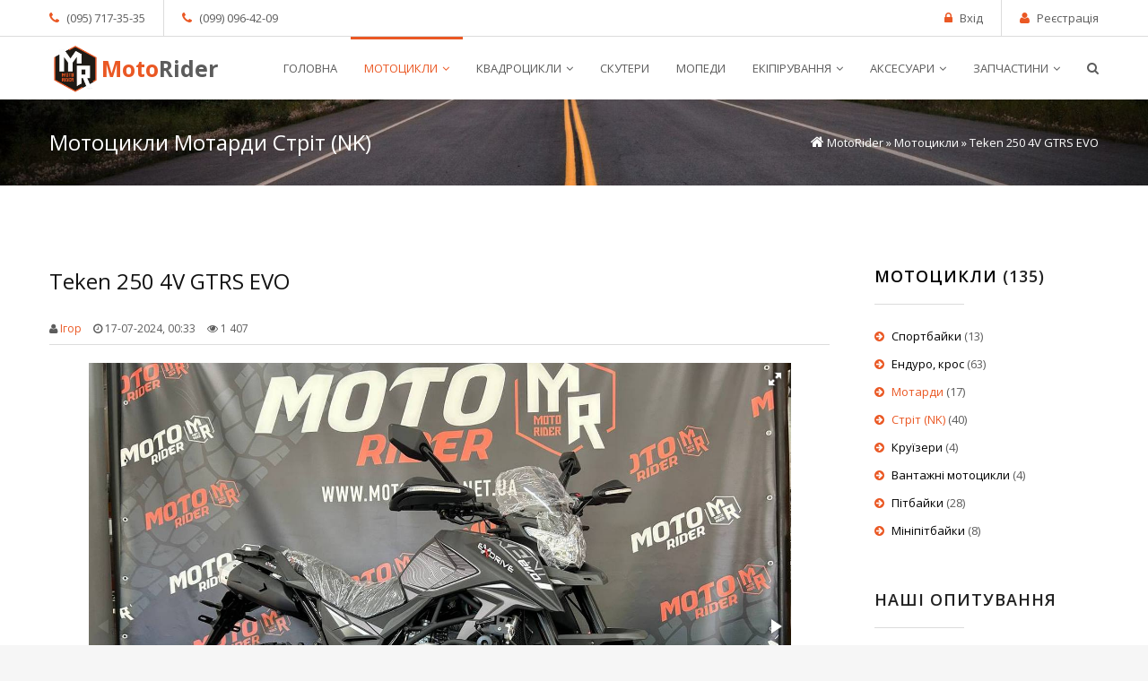

--- FILE ---
content_type: text/html; charset=utf-8
request_url: https://www.motorider.net.ua/motorcycles/178-teken-250-4v-gtrs.html
body_size: 73983
content:
<!DOCTYPE html>
<html>
<head>
 <meta name="viewport" content="width=device-width, initial-scale=1, maximum-scale=1"/>
 <meta charset="utf-8">
<title>Teken 250 4V GTRS  EVO &raquo; MotoRider</title>
<meta name="description" content="">
<meta name="keywords" content="">
<meta name="generator" content="DataLife Engine (http://dle-news.ru)">
<meta property="og:site_name" content="MotoRider">
<meta property="og:type" content="article">
<meta property="og:title" content="Teken 250 4V GTRS  EVO">
<meta property="og:url" content="https://www.motorider.net.ua/motorcycles/178-teken-250-4v-gtrs.html">
<meta property="og:image" content="https://www.motorider.net.ua/uploads/posts/2024-07/1721163027_photo_2024-07-08_10-33-39-kopyuvati.jpg">
<meta property="og:description" content="1950 USD 2025 110 / 90-17 130 / 80-17 задній , ланцюг 1 000 - 2 000 USD у наявності новий дорослі дискові / дискові Так / Yes Exdrive сірий 1930 х 790 х 1010 140 160 15.5 3,5 100 4-тактний , ZS171FMM з баланс-валом повітряне 201-250 (см.куб.) 250 електростартер 21/8500 механічна , 6-передач">
<link rel="search" type="application/opensearchdescription+xml" href="https://www.motorider.net.ua/index.php?do=opensearch" title="MotoRider">
<link rel="canonical" href="https://www.motorider.net.ua/motorcycles/178-teken-250-4v-gtrs.html">
<link href="/engine/editor/css/default.css?v=27" rel="stylesheet" type="text/css">
<script src="/engine/classes/js/jquery.js?v=27"></script>
<script src="/engine/classes/js/jqueryui.js?v=27" defer></script>
<script src="/engine/classes/js/dle_js.js?v=27" defer></script>
<script src="/templates/MotoRider/xsort/assets/libs.js?v=27" defer></script>
<script src="/engine/classes/js/bbcodes.js?v=27" defer></script>
<script src="/engine/classes/highslide/highslide.js?v=27" defer></script>
 <link rel="stylesheet" href="/templates/MotoRider/css/style.css" />
 <link rel="stylesheet" href="/templates/MotoRider/css/engine.css" /> 
 <link href='https://fonts.googleapis.com/css?family=Open+Sans:300italic,400italic,600italic,700italic,800italic,400,300,600,700,800&subset=latin,cyrillic' rel='stylesheet' type='text/css'>
 <link rel="stylesheet" href="/templates/MotoRider/css/font-awesome.css" />
 <link rel="stylesheet" href="/templates/MotoRider/css/animate.css" />
 <link rel="shortcut icon" href="/templates/MotoRider/images/favicon.ico"/>
 <script type='text/javascript' src='https://platform-api.sharethis.com/js/sharethis.js#property=62bd99a1fb839400122040f9&product=sop' async='async'></script>
</head>
 <body>
 <script>
<!--
var dle_root       = '/';
var dle_admin      = '';
var dle_login_hash = '3541ff07eb46627747ee85f90eeac13e0a2639ea';
var dle_group      = 5;
var dle_skin       = 'MotoRider';
var dle_wysiwyg    = '0';
var quick_wysiwyg  = '1';
var dle_min_search = '4';
var dle_act_lang   = ["Так", "Ні", "Введення", "Скасувати", "Зберегти", "Видалити", "Завантаження. Зачекайте, будь-ласка..."];
var menu_short     = 'Швидке редагування';
var menu_full      = 'Повне редагування';
var menu_profile   = 'Перегляд профілю';
var menu_send      = 'Надіслати повідомлення';
var menu_uedit     = 'Адмінцентр';
var dle_info       = 'Інформація';
var dle_confirm    = 'Підтвердження';
var dle_prompt     = 'Введення інформації';
var dle_req_field  = 'Заповніть всі необхідні поля';
var dle_del_agree  = 'Ви дійсно хочете видалити? Дану дію буде неможливо відмінити.';
var dle_spam_agree = 'Ви дійсно хочете відзначити користувача як спамера? Це призведе до видалення всіх його коментарів';
var dle_c_title    = 'Відправка скарги';
var dle_complaint  = 'Зазначте текст вашої скарги для адміністрації:';
var dle_mail       = 'Ваш E-mail:';
var dle_big_text   = 'Виділена занадто велика ділянка тексту.';
var dle_orfo_title = 'Зазначте коментар для адміністрації до знайденої граматичної помилки';
var dle_p_send     = 'Надіслати';
var dle_p_send_ok  = 'Повідомлення успішно надіслане';
var dle_save_ok    = 'Зміни успішно збережені. Оновити сторінку?';
var dle_reply_title= 'Відповідь на коментар';
var dle_tree_comm  = '0';
var dle_del_news   = 'Видалити статтю';
var dle_sub_agree  = 'Ви справді бажаєте підписатися на коментарі до даної публікації?';
var dle_captcha_type  = '0';
var allow_dle_delete_news   = false;
var dle_search_delay   = false;
var dle_search_value   = '';
jQuery(function($){
$('#dle-comments-form').submit(function() {
	doAddComments();
	return false;
});
FastSearch();

hs.graphicsDir = '/engine/classes/highslide/graphics/';
hs.wrapperClassName = 'rounded-white';
hs.outlineType = 'rounded-white';
hs.numberOfImagesToPreload = 0;
hs.captionEval = 'this.thumb.alt';
hs.showCredits = false;
hs.align = 'center';
hs.transitions = ['expand', 'crossfade'];
hs.dimmingOpacity = 0.60;
hs.lang = { loadingText : 'Завантаження...', playTitle : 'Перегляд слайд-шоу (пробіл)', pauseTitle:'Пауза', previousTitle : 'Попереднє зображення', nextTitle :'Наступне зображення',moveTitle :'Перемістити', closeTitle :'Закрити (Esc)',fullExpandTitle:'Розгорнути до повного розміру',restoreTitle:'Клікніть для закриття зображення, натисніть та втримуйте для переміщення',focusTitle:'Сфокусувати',loadingTitle:'Натисніть для скасування'
};
hs.slideshowGroup='fullnews'; hs.addSlideshow({slideshowGroup: 'fullnews', interval: 4000, repeat: false, useControls: true, fixedControls: 'fit', overlayOptions: { opacity: .75, position: 'bottom center', hideOnMouseOut: true } });

});
//-->
</script>

<div id="l-container">
	<div id="top">
		<div class="cnt oh">
			<div class="top-left">
				<span><i class="fa fa-phone"></i> (095) 717-35-35</span>
				<span><i class="fa fa-phone"></i> (099) 096-42-09</span>
			</div>
			<div class="top-right">
				

 <span><i class="fa fa-lock"></i> <a href="#" class="show-login">Вхід</a></span>
 <span><i class="fa fa-user"></i> <a href="https://www.motorider.net.ua/index.php?do=register">Реєстрація</a></span>

<div class="overlay">  


<div id="loginbox" class="not-logged">
<div class="login-title">Авторизація</div>
<div class="login-form">
<form method="post">
<ul>
	<li><label for="login_name">Логін:</label>
	<input class="log-input" type="text" name="login_name" id="login_name" /></li>
	<li><label for="login_password">Пароль:</label> <a href="https://www.motorider.net.ua/index.php?do=lostpassword">Забули пароль?</a>
	<input class="log-input" type="password" name="login_password" id="login_password" /></li>
</ul>
<div class="log-check clearfix"><input type="checkbox" name="login_not_save" id="login_not_save" value="1"/>
	<label for="login_not_save">&nbsp;Чужий комп’ютер</label> 
	<button onclick="submit();" type="submit" title="Вхід" class="borderbot">Увійти на сайт</button>
	<input name="login" type="hidden" id="login" value="submit" />
</div>
</form>
</div>

</div>

</div>
			</div>
		</div>
	</div>
	<div id="header">
		<div class="cnt">
			<a class="logo" href="/"> <img class="logo" src="/templates/MotoRider/images/mr.png" alt="MotoRider"> Moto<span>Rider</span></a>
			<div class="serch">
				<i class="fa fa-search"></i>
			</div>
			<div class="menu-icon">
				<i class="fa fa-bars"></i>
			</div>
			<div id="menu">
				<div id="uNMenuDiv1" class="uMenuV">
					<ul class="uMenuRoot">
						<li><a  href="/"><span>Головна</span></a></li>
						<li class="uWithSubmenu">
						    <a class="uMenuItemA" href="/motorcycles/"><span>Мотоцикли</span></a>
							
							
							<ul>
								<li><a href="/motorcycles/sports-bikes/"><span>Спортбайки</span></a></li>
								<li><a href="/motorcycles/enduro/"><span>Ендуро, крос</span></a></li>
								<li><a href="/motorcycles/motards/"><span>Мотарди</span></a></li>
								<li><a href="/motorcycles/street/"><span>Стріт (NK)</span></a></li>
								<li><a href="/motorcycles/cruisers/"><span>Круїзери</span></a></li>
								<li><a href="/motorcycles/cargo-motorcycles/"><span>Вантажні</span></a></li>
								<li><a href="/motorcycles/pit-bikes/"><span>Пітбайки</span></a></li>
								<li><a href="/motorcycles/minipit-bikes/"><span>Мініпітбайки</span></a></li>
								
							</ul>
							
						</li>
						<li class="uWithSubmenu">
						    <a  href="/atvs/"><span>Квадроцикли</span></a>
							
							
							<ul>
								<li><a href="/atvs/utilitarian/"><span>Утилітарні</span></a></li>
								<li><a href="/atvs/sports/"><span>Спортивні</span></a></li>
								<li><a href="/atvs/cargo-atvs/"><span>Вантажні</span></a></li>
								<li><a href="/atvs/buggy/"><span>Баггі</span></a></li>
								
							</ul>
							
						</li>
						<li><a  href="/scooters/"><span>Скутери</span></a></li>
						<li><a  href="/mopeds/"><span>Мопеди</span></a></li>
						<li class="uWithSubmenu">
							<a  href="/equipment/"><span>Екіпірування</span></a>
							
							
							<ul>
								<li class="uWithSubmenu">
									<a href="/equipment/helmets/"><span>Шоломи</span></a>
									
									
									<ul>
										<li><a href="/equipment/helmets/cross-country/"><span>Кросові</span></a></li>
										<li><a href="/equipment/helmets/integrals/"><span>Інтеграли</span></a></li>
										<li><a href="/equipment/helmets/transformers/"><span>Трансформери</span></a></li>
										<li><a href="/equipment/helmets/lay-open/"><span>Відкриті</span></a></li>
										
									</ul>
									
								</li>
								<li><a href="/equipment/gloves/"><span>Рукавички</span></a></li>
								<li><a href="/equipment/protection/"><span>Захист</span></a></li>
								<li><a href="/equipment/glasses/"><span>Мотоокуляри</span></a></li>
								<li><a href="/equipment/footwear/"><span>Взуття</span></a></li>
								<li><a href="/equipment/bags/"><span>Рюкзаки, сумки</span></a></li>
								<li class="uWithSubmenu">
									<a href="/equipment/clothing/"><span>Одяг</span></a>
									
									
									<ul>
										<li><a href="/equipment/clothing/cross-form/"><span>Кросова форма</span></a></li>
										<li><a href="/equipment/clothing/overalls/"><span>Мотокомбінезони</span></a></li>
										<li><a href="/equipment/clothing/jackets/"><span>Куртки</span></a></li>
										<li><a href="/equipment/clothing/pants/"><span>Штани</span></a></li>
										<li><a href="/equipment/clothing/t-shirts/"><span>Футболки, джерси</span></a></li>
										
									</ul>
									
								</li>
								
							</ul>
							
						</li>
						<li class="uWithSubmenu">
						    <a  href="/accessories/"><span>Аксесуари</span></a>
							
							
							<ul>
								<li><a href="/accessories/tool/"><span>Інструмент</span></a></li>
								<li><a href="/accessories/security-systems/"><span>Системи безпеки</span></a></li>
								<li><a href="/accessories/trunks/"><span>Кофри, корзини</span></a></li>
								<li><a href="/accessories/mirrors/"><span>Дзеркала, гріпси</span></a></li>
								<li><a href="/accessories/turns-lights/"><span>Повороти, ліхтарі</span></a></li>
								<li><a href="/accessories/tuning/"><span>Тюнінг</span></a></li>
								
							</ul>
							
						</li>
                        <li class="uWithSubmenu">
						    <a  href="/spare-parts/"><span>Запчастини</span></a>
							
							
							<ul>
								<li><a href="/spare-parts/tires/"><span>Шини</span></a></li>
								
							</ul>
							
						</li>

					</ul>
				</div>
			</div>
		</div>
	</div>
	 <!-- Подключаем контент на главной -->
	
	<div id="path">
	    <div class="cnt oh">
		    <div class="path-title"><!-- заголовки для категорий сайта -->
Мотоцикли


Мотарди
Cтріт (NK)




































<!-- заголовки для стандартных страниц -->











 <!-- Подключаем заголовки --></div>
			<div class="path-links">
    <i class="fa fa-home"></i> <span id="dle-speedbar" itemscope itemtype="https://schema.org/BreadcrumbList"><span itemprop="itemListElement" itemscope itemtype="https://schema.org/ListItem"><meta itemprop="position" content="1"><a href="https://www.motorider.net.ua/" itemprop="item"><span itemprop="name">MotoRider</span></a></span> &raquo; <span itemprop="itemListElement" itemscope itemtype="https://schema.org/ListItem"><meta itemprop="position" content="2"><a href="https://www.motorider.net.ua/motorcycles/" itemprop="item"><span itemprop="name">Мотоцикли</span></a></span> &raquo; Teken 250 4V GTRS  EVO</span>
</div>
		</div>
	</div>
	
	<div id="middle">
	    <div class="cnt oh">
		    <div id="content" data-animated="fadeInLeft" class="animated fadeInLeft">
                
                
			    <div id="allEntries"><div id='dle-content'><link href="/templates/MotoRider/css/fotorama.css" rel="stylesheet">
<script src="/templates/MotoRider/js/fotorama.js"></script>
<div class="eBlock">
	<h1 class="eTitle">Teken 250 4V GTRS  EVO</h1>
	<span class="e-info">
		<span class="ed-title"><i class="fa fa-user"></i></span> <span class="ed-value"><a onclick="ShowProfile('%D0%86%D0%B3%D0%BE%D1%80', 'https://www.motorider.net.ua/user/%D0%86%D0%B3%D0%BE%D1%80/', '0'); return false;" href="https://www.motorider.net.ua/user/%D0%86%D0%B3%D0%BE%D1%80/">Ігор</a></span>
		<span class="ed-title"><i class="fa fa-clock-o"></i></span> <span class="ed-value">17-07-2024, 00:33</span>
		<span class="ed-title"><i class="fa fa-eye"></i></span> <span class="ed-value">1 407</span>
		<div style="float:right">
			<span title="Додати до закладок"></span>
			<span title="Прибрати із закладок"></span>
		</div>
	</span>
	<hr>
	<div class="fullstory">

		
		    <div class="fotorama" align="center" data-width="90%" data-nav="thumbs" data-autoplay="false" data-fit="contain" data-allowfullscreen="native" data-keyboard="true">
                <a class="highslide" href="https://www.motorider.net.ua/uploads/posts/2024-07/1721163228_photo_2024-07-08_10-33-48-kopyuvati.jpg" target="_blank"><img src="/uploads/posts/2024-07/medium/1721163228_photo_2024-07-08_10-33-48-kopyuvati.jpg" alt="" class="fr-dib"></a><img src="/uploads/posts/2024-07/medium/1721163027_photo_2024-07-08_10-33-39-kopyuvati.jpg" alt="" class="fr-dib"><br><a class="highslide" href="https://www.motorider.net.ua/uploads/posts/2024-07/1721163223_photo_2024-07-08_10-33-41-kopyuvati.jpg" target="_blank"><img src="/uploads/posts/2024-07/medium/1721163223_photo_2024-07-08_10-33-41-kopyuvati.jpg" alt="" class="fr-dib"></a><br><a class="highslide" href="https://www.motorider.net.ua/uploads/posts/2024-07/1721163295_photo_2024-07-08_10-33-44-2-kopyuvati.jpg" target="_blank"><img src="/uploads/posts/2024-07/medium/1721163295_photo_2024-07-08_10-33-44-2-kopyuvati.jpg" alt="" class="fr-dib"></a><br><a class="highslide" href="https://www.motorider.net.ua/uploads/posts/2024-07/1721163288_photo_2024-07-08_10-33-44-kopyuvati.jpg" target="_blank"><img src="/uploads/posts/2024-07/medium/1721163288_photo_2024-07-08_10-33-44-kopyuvati.jpg" alt="" class="fr-dib"></a><br><a class="highslide" href="https://www.motorider.net.ua/uploads/posts/2024-07/1721163247_photo_2024-07-08_10-33-45-kopyuvati.jpg" target="_blank"><img src="/uploads/posts/2024-07/medium/1721163247_photo_2024-07-08_10-33-45-kopyuvati.jpg" alt="" class="fr-dib"></a><br><a class="highslide" href="https://www.motorider.net.ua/uploads/posts/2024-07/1721163227_photo_2024-07-08_10-33-46-2-kopyuvati.jpg" target="_blank"><img src="/uploads/posts/2024-07/medium/1721163227_photo_2024-07-08_10-33-46-2-kopyuvati.jpg" alt="" class="fr-dib"></a><br><a class="highslide" href="https://www.motorider.net.ua/uploads/posts/2024-07/1721163276_photo_2024-07-08_10-33-46-kopyuvati.jpg" target="_blank"><img src="/uploads/posts/2024-07/medium/1721163276_photo_2024-07-08_10-33-46-kopyuvati.jpg" alt="" class="fr-dib"></a><br><a class="highslide" href="https://www.motorider.net.ua/uploads/posts/2024-07/1721163290_photo_2024-07-08_10-33-47-2-kopyuvati.jpg" target="_blank"><img src="/uploads/posts/2024-07/medium/1721163290_photo_2024-07-08_10-33-47-2-kopyuvati.jpg" alt="" class="fr-dib"></a><br><a class="highslide" href="https://www.motorider.net.ua/uploads/posts/2024-07/1721163258_photo_2024-07-08_10-33-47-kopyuvati.jpg" target="_blank"><img src="/uploads/posts/2024-07/medium/1721163258_photo_2024-07-08_10-33-47-kopyuvati.jpg" alt="" class="fr-dib"></a><br><a class="highslide" href="https://www.motorider.net.ua/uploads/posts/2024-07/1721163311_photo_2024-07-08_10-33-48-2-kopyuvati.jpg" target="_blank"><img src="/uploads/posts/2024-07/medium/1721163311_photo_2024-07-08_10-33-48-2-kopyuvati.jpg" alt="" class="fr-dib"></a><br><br><a class="highslide" href="https://www.motorider.net.ua/uploads/posts/2024-07/1721163304_photo_2024-07-08_10-33-50-2-kopyuvati.jpg" target="_blank"><img src="/uploads/posts/2024-07/medium/1721163304_photo_2024-07-08_10-33-50-2-kopyuvati.jpg" alt="" class="fr-dib"></a><br><a class="highslide" href="https://www.motorider.net.ua/uploads/posts/2024-07/1721163302_photo_2024-07-08_10-33-50-kopyuvati.jpg" target="_blank"><img src="/uploads/posts/2024-07/medium/1721163302_photo_2024-07-08_10-33-50-kopyuvati.jpg" alt="" class="fr-dib"></a><br><a class="highslide" href="https://www.motorider.net.ua/uploads/posts/2024-07/1721163235_photo_2024-07-08_10-33-52-kopyuvati.jpg" target="_blank"><img src="/uploads/posts/2024-07/medium/1721163235_photo_2024-07-08_10-33-52-kopyuvati.jpg" alt="" class="fr-dib"></a><br><a class="highslide" href="https://www.motorider.net.ua/uploads/posts/2024-07/1721562007_photo_2024-07-21_14-03-15-kopyuvati.jpg" target="_blank"><img src="/uploads/posts/2024-07/medium/1721562007_photo_2024-07-21_14-03-15-kopyuvati.jpg" alt="" class="fr-dib"></a><br><a class="highslide" href="https://www.motorider.net.ua/uploads/posts/2024-07/1721561957_photo_2024-07-21_14-03-17-kopyuvati.jpg" target="_blank"><img src="/uploads/posts/2024-07/medium/1721561957_photo_2024-07-21_14-03-17-kopyuvati.jpg" alt="" class="fr-dib"></a><br><a class="highslide" href="https://www.motorider.net.ua/uploads/posts/2024-07/1721561970_photo_2024-07-21_14-03-18-kopyuvati.jpg" target="_blank"><img src="/uploads/posts/2024-07/medium/1721561970_photo_2024-07-21_14-03-18-kopyuvati.jpg" alt="" class="fr-dib"></a><br><a class="highslide" href="https://www.motorider.net.ua/uploads/posts/2024-07/1721562043_photo_2024-07-21_14-03-19-kopyuvati.jpg" target="_blank"><img src="/uploads/posts/2024-07/medium/1721562043_photo_2024-07-21_14-03-19-kopyuvati.jpg" alt="" class="fr-dib"></a><br><a class="highslide" href="https://www.motorider.net.ua/uploads/posts/2024-07/1721561961_photo_2024-07-21_14-03-20-kopyuvati.jpg" target="_blank"><img src="/uploads/posts/2024-07/medium/1721561961_photo_2024-07-21_14-03-20-kopyuvati.jpg" alt="" class="fr-dib"></a><br><a class="highslide" href="https://www.motorider.net.ua/uploads/posts/2024-07/1721562021_photo_2024-07-21_14-03-21-kopyuvati.jpg" target="_blank"><img src="/uploads/posts/2024-07/medium/1721562021_photo_2024-07-21_14-03-21-kopyuvati.jpg" alt="" class="fr-dib"></a><br><a class="highslide" href="https://www.motorider.net.ua/uploads/posts/2024-07/1721561990_photo_2024-07-21_14-03-23-kopyuvati.jpg" target="_blank"><img src="/uploads/posts/2024-07/medium/1721561990_photo_2024-07-21_14-03-23-kopyuvati.jpg" alt="" class="fr-dib"></a><br><a class="highslide" href="https://www.motorider.net.ua/uploads/posts/2024-07/1721561974_photo_2024-07-21_14-03-24-kopyuvati.jpg" target="_blank"><img src="/uploads/posts/2024-07/medium/1721561974_photo_2024-07-21_14-03-24-kopyuvati.jpg" alt="" class="fr-dib"></a><br><br>
            </div>
		

		
		<div id="sidebar2">
		
			<div class="block2">
<table style="width: 100%;">
    <tbody>
        <tr>
            <td style="width: 100.0000%;">
                
                <h3 class="btitle" style="text-align: left;"><b>Ціна:</b></h3>
               <fxwidget-er inverse="false" amount="1950" decimals="2" large="true" shadow="false" symbol="true" flag="true" changes="false" grouping="true" border="false" main-curr="USD" sel-curr="UAH" background-color="#ffffff" separator=" " decimal-point=","></fxwidget-er><script async src="https://s.fx-w.io/widgets/exchange-rates/latest.js"></script>
            </td>
        </tr>
        <tr>
            <td style="width: 100.0000%;">
            <br><span style="color: rgb(0, 0, 0);"><b>Наявність:</b> у наявності</span>
			<br><span style="color: rgb(0, 0, 0);"><b>Стан:</b> новий</span>
			
            <br><span style="color: rgb(0, 0, 0);"><b>Вікова категорія:</b> дорослі</span>
            
            
			
			</td>
        </tr>
    </tbody>
</table>	
			</div>		
		
			<div class="block2">
<table style="width: 100%;">
    <tbody>
        <tr>
            <td style="width: 100.0000%;"><h4 class="btitle"><b><span style="color: rgb(234, 89, 36);">Основні характеристики</span></b></h4>
            </td>
        </tr>
        <tr>
            <td style="width: 100.0000%;">
            <span style="color: rgb(0, 0, 0);"><b>Виробник:</b> Exdrive</span>
            
            <br><span style="color: rgb(0, 0, 0);"><b>Рік виробництва:</b> 2025</span>
			<br><span style="color: rgb(0, 0, 0);"><b>Колір:</b> сірий</span>
			<br><span style="color: rgb(0, 0, 0);"><b>Габарити (довжина/ширина/висота):</b> 1930 х 790 х 1010</span>
			<br><span style="color: rgb(0, 0, 0);"><b>Вага:</b> 140</span>
			<br><span style="color: rgb(0, 0, 0);"><b>Вантажопідйомність (кг.):</b> 160</span>
			<br><span style="color: rgb(0, 0, 0);"><b>Об'єм бака (л.):</b> 15.5</span>
			<br><span style="color: rgb(0, 0, 0);"><b>Розхід палива (л./100км.):</b> 3,5</span>
			<br><span style="color: rgb(0, 0, 0);"><b>Максимальна швидкість (км./год.):</b> 100</span>
            </td>
        </tr>
    </tbody>
</table>		
			</div>


			<div class="block2">
<table style="width: 100%;">
    <tbody>
        <tr>
            <td style="width: 100.0000%;"><h4 class="btitle"><b><span style="color: rgb(234, 89, 36);">Двигун</span></b></h4>
            </td>
        </tr>
        <tr>
            <td style="width: 100.0000%;">
			<span style="color: rgb(0, 0, 0);"><b>Тип:</b> 4-тактний , ZS171FMM з баланс-валом</span>
			<br><span style="color: rgb(0, 0, 0);"><b>Тип охолодження:</b> повітряне</span>
            <br><span style="color: rgb(0, 0, 0);"><b>Об'єм:</b> 250 (см.куб.)</span>
			<br><span style="color: rgb(0, 0, 0);"><b>Система пуску:</b> електростартер</span>
            
            
            
            
			<br><span style="color: rgb(0, 0, 0);"><b>Максимальна потужність (к.с. ; об/хв):</b> 21/8500</span>
			<br><span style="color: rgb(0, 0, 0);"><b>Трансмісія:</b> механічна , 6-передач</span>
			<br><span style="color: rgb(0, 0, 0);"><b>Вид палива:</b> бензин</span>
            </td>
        </tr>
    </tbody>
</table>		
			</div>


			<div class="block2">
<table style="width: 100%;">
    <tbody>
        <tr>
            <td style="width: 100.0000%;"><h4 class="btitle"><b><span style="color: rgb(234, 89, 36);">Шасі</span></b></h4>
            </td>
        </tr>
        <tr>
            <td style="width: 100.0000%;">
			<span style="color: rgb(0, 0, 0);"><b>Передня підвіска:</b> телескопічна вилка перевернутого типу</span>
			<br><span style="color: rgb(0, 0, 0);"><b>Задня підвіска:</b> маятник з моноамортизатором</span>
			<br><span style="color: rgb(0, 0, 0);"><b>Гальма (перед/зад):</b> дискові / дискові</span>
            
			<br><span style="color: rgb(0, 0, 0);"><b>Розмір коліс (перед/зад):</b> 110 / 90-17 130 / 80-17</span>
            
            
            <br><span style="color: rgb(0, 0, 0);"><b>Привід:</b> задній , ланцюг</span>
            </td>
        </tr>
    </tbody>
</table>	
			</div>
		</div>
	<div style="clear:both;"></div>
		
		<a class="highslide" href="https://www.motorider.net.ua/uploads/posts/2024-07/1721163027_photo_2024-07-08_10-33-39-kopyuvati.jpg" target="_blank"><img src="/uploads/posts/2024-07/medium/1721163027_photo_2024-07-08_10-33-39-kopyuvati.jpg" alt="" class="fr-dib"></a>
		
				
	</div>
	<div class="eDetails">
	    <span class="ed-title" ></span>
		
	</div>
</div>

<h4 class="btitle"><b>Схожі пропозиції</b></h4>


<div class="col4 workall worknews relnews" data-animated="fadeInLeft"> 
	<h5><a href="https://www.motorider.net.ua/motorcycles/113-tracker-250.html">TRACKER 250</a></h5>
    <a href="https://www.motorider.net.ua/motorcycles/113-tracker-250.html"><div class="b-img" style="background-image: url(https://www.motorider.net.ua/uploads/posts/2023-07/medium/1689667580__viber_2023-07-18_11-02-38-363.jpg);"></div></a>
	<h6 class="btitle" style="text-align: right;"><b>Ціна: <span style="color: rgb(234, 89, 36);">1500</span> USD</b></h6>
</div><div class="col4 workall worknews relnews" data-animated="fadeInLeft"> 
	<h5><a href="https://www.motorider.net.ua/motorcycles/110-teken-gt-250-rs-news.html">TEKEN  250 4V GTRS</a></h5>
    <a href="https://www.motorider.net.ua/motorcycles/110-teken-gt-250-rs-news.html"><div class="b-img" style="background-image: url(https://www.motorider.net.ua/uploads/posts/2023-09/medium/1693690683_photo_2023-09-03_00-26-24-kopyuvati.jpg);"></div></a>
	<h6 class="btitle" style="text-align: right;"><b>Ціна: <span style="color: rgb(234, 89, 36);">1900</span> USD</b></h6>
</div><div class="col4 workall worknews relnews" data-animated="fadeInLeft"> 
	<h5><a href="https://www.motorider.net.ua/motorcycles/33-ktm-adventure-390.html">KTM Adventure 390</a></h5>
    <a href="https://www.motorider.net.ua/motorcycles/33-ktm-adventure-390.html"><div class="b-img" style="background-image: url(https://www.motorider.net.ua/uploads/posts/2022-07/medium/1657479677_20210415_150814-kopyuvati.jpg);"></div></a>
	<h6 class="btitle" style="text-align: right;"><b>Ціна: <span style="color: rgb(234, 89, 36);">6640</span> EUR</b></h6>
</div>
<div class="col4 workall worknews relnews" data-animated="fadeInLeft"> 
	<h5><a href="https://www.motorider.net.ua/motorcycles/149-forte-ft-250-ckp.html">Forte FT 250-CKP</a></h5>
    <a href="https://www.motorider.net.ua/motorcycles/149-forte-ft-250-ckp.html"><div class="b-img" style="background-image: url(https://www.motorider.net.ua/uploads/posts/2024-04/medium/1713384333_photo_2024-04-17_17-45-12-kopyuvati.jpg);"></div></a>
	<h6 class="btitle" style="text-align: right;"><b>Ціна: <span style="color: rgb(234, 89, 36);">2170</span> USD</b></h6>
</div><div class="col4 workall worknews relnews" data-animated="fadeInLeft"> 
	<h5><a href="https://www.motorider.net.ua/motorcycles/38-sp150r-13.html">Spark Sp150r-13</a></h5>
    <a href="https://www.motorider.net.ua/motorcycles/38-sp150r-13.html"><div class="b-img" style="background-image: url(https://www.motorider.net.ua/uploads/posts/2022-07/medium/1657485034_20210410_172733-kopyuvati.jpg);"></div></a>
	<h6 class="btitle" style="text-align: right;"><b>Ціна: <span style="color: rgb(234, 89, 36);">1130</span> USD</b></h6>
</div><div class="col4 workall worknews relnews" data-animated="fadeInLeft"> 
	<h5><a href="https://www.motorider.net.ua/motorcycles/84-ktm-1190-adventure.html">KTM 1190 adventure</a></h5>
    <a href="https://www.motorider.net.ua/motorcycles/84-ktm-1190-adventure.html"><div class="b-img" style="background-image: url(https://ok-market.net.ua/uploads/posts/2021-06/medium/1624629347_20210430_155419-2.jpg);"></div></a>
	<h6 class="btitle" style="text-align: right;"><b>Ціна: <span style="color: rgb(234, 89, 36);">10500</span> USD</b></h6>
</div>




































<br style="clear:both;">



<div id="dle-ajax-comments"></div>
<!--dlenavigationcomments-->
<form  method="post" name="dle-comments-form" id="dle-comments-form" ><div style="margin-top:30px;">
		<h4  class="btitle"><a href="javascript:ShowOrHide('coments2')"><b>Додати коментар</b></a></h4>
	<div id="coments2" style="display: none;">
		<table class="tableform">
			
			<tr>
				<td><input type="text" name="name" id="name" placeholder="Ваше ім'я" /></td>
			</tr>
			<tr>
				<td><input type="text" name="mail" id="mail" placeholder="Ваш E-Mail"/></td>
			</tr>
			
			<tr>
				<td class="editorcomm"><script>
<!--
var text_enter_url       = "Введіть повний URL лінку";
var text_enter_size       = "Введіть розміри флеш-ролика (ширина, висота)";
var text_enter_flash       = "Введіть посилання на флеш-ролик";
var text_enter_page      = "Введіть номер сторінки";
var text_enter_url_name  = "Введіть назву сайту";
var text_enter_tooltip  = "Введіть підказку для посилання";
var text_enter_page_name = "Введіть опис лінку";
var text_enter_image    = "Введіть повний URL зображення";
var text_enter_email    = "Введіть e-mail адресу";
var text_code           = "Використання: [CODE] Тут Ваш код.. [/CODE]";
var text_quote          = "Використання: [QUOTE] Тут Ваша Цитата.. [/QUOTE]";
var text_upload         = "Завантаження файлів та зображень на сервер";
var error_no_url        = "Ви повинні ввести URL";
var error_no_title      = "Ви повинні ввести назву";
var error_no_email      = "Ви повинні ввести e-mail адресу";
var prompt_start        = "Введіть текст для форматування";
var img_title   		= "Вкажіть, по якому краю вирівнювати зображення (left, center, right)";
var email_title  	    = "Введіть опис лінку";
var text_pages  	    = "Сторінка";
var image_align  	    = "center";
var bb_t_emo  	        = "Вставка смайликів";
var bb_t_col  	        = "Колір:";
var text_enter_list     = "Введіть пункт переліку. Для завершення введення залиште поле порожнім.";
var text_alt_image      = "Введіть опис зображення";
var img_align  	        = "Вирівнювання";
var text_url_video      = "Введіть посилання на відео";
var text_url_poster     = "Введіть посилання на постер до відео:";
var text_descr          = "Введіть опис:";
var button_insert       = "Вставити";
var button_addplaylist  = "Додати в плейлист";
var img_align_sel  	    = "<select name='dleimagealign' id='dleimagealign' class='ui-widget-content ui-corner-all'><option value='' >Немає</option><option value='left' >Ліворуч</option><option value='right' >Праворуч</option><option value='center' selected>По центру</option></select>";
	
var selField  = "comments";
var fombj    = document.getElementById( 'dle-comments-form' );
-->
</script>
<div class="bb-editor ignore-select">
<div class="bb-pane">
<b id="b_b" class="bb-btn" onclick="simpletag('b')" title="Напівжирний"></b>
<b id="b_i" class="bb-btn" onclick="simpletag('i')" title="Нахилений текст"></b>
<b id="b_u" class="bb-btn" onclick="simpletag('u')" title="Підкреслений текст"></b>
<b id="b_s" class="bb-btn" onclick="simpletag('s')" title="Перекреслений текст"></b>
<span class="bb-sep"></span>
<b id="b_left" class="bb-btn" onclick="simpletag('left')" title="Вирівнювання по лівому краю"></b>
<b id="b_center" class="bb-btn" onclick="simpletag('center')" title="По центру"></b>
<b id="b_right" class="bb-btn" onclick="simpletag('right')" title="Вирівнювання по правому краю"></b>
<span class="bb-sep"></span>
<b id="b_emo" class="bb-btn" onclick="show_bb_dropdown(this)" title="Вставка смайликів" tabindex="-1"></b>
<ul class="bb-pane-dropdown">
	<li><table style="width:100%;border: 0px;padding: 0px;"><tr><td style="padding:5px;text-align: center;"><a href="#" onclick="dle_smiley(':bowtie:'); return false;"><img alt="bowtie" class="emoji" src="/engine/data/emoticons/bowtie.png" srcset="/engine/data/emoticons/bowtie@2x.png 2x" /></a></td><td style="padding:5px;text-align: center;"><a href="#" onclick="dle_smiley(':smile:'); return false;"><img alt="smile" class="emoji" src="/engine/data/emoticons/smile.png" srcset="/engine/data/emoticons/smile@2x.png 2x" /></a></td><td style="padding:5px;text-align: center;"><a href="#" onclick="dle_smiley(':laughing:'); return false;"><img alt="laughing" class="emoji" src="/engine/data/emoticons/laughing.png" srcset="/engine/data/emoticons/laughing@2x.png 2x" /></a></td><td style="padding:5px;text-align: center;"><a href="#" onclick="dle_smiley(':blush:'); return false;"><img alt="blush" class="emoji" src="/engine/data/emoticons/blush.png" srcset="/engine/data/emoticons/blush@2x.png 2x" /></a></td><td style="padding:5px;text-align: center;"><a href="#" onclick="dle_smiley(':smiley:'); return false;"><img alt="smiley" class="emoji" src="/engine/data/emoticons/smiley.png" srcset="/engine/data/emoticons/smiley@2x.png 2x" /></a></td><td style="padding:5px;text-align: center;"><a href="#" onclick="dle_smiley(':relaxed:'); return false;"><img alt="relaxed" class="emoji" src="/engine/data/emoticons/relaxed.png" srcset="/engine/data/emoticons/relaxed@2x.png 2x" /></a></td><td style="padding:5px;text-align: center;"><a href="#" onclick="dle_smiley(':smirk:'); return false;"><img alt="smirk" class="emoji" src="/engine/data/emoticons/smirk.png" srcset="/engine/data/emoticons/smirk@2x.png 2x" /></a></td></tr><tr><td style="padding:5px;text-align: center;"><a href="#" onclick="dle_smiley(':heart_eyes:'); return false;"><img alt="heart_eyes" class="emoji" src="/engine/data/emoticons/heart_eyes.png" srcset="/engine/data/emoticons/heart_eyes@2x.png 2x" /></a></td><td style="padding:5px;text-align: center;"><a href="#" onclick="dle_smiley(':kissing_heart:'); return false;"><img alt="kissing_heart" class="emoji" src="/engine/data/emoticons/kissing_heart.png" srcset="/engine/data/emoticons/kissing_heart@2x.png 2x" /></a></td><td style="padding:5px;text-align: center;"><a href="#" onclick="dle_smiley(':kissing_closed_eyes:'); return false;"><img alt="kissing_closed_eyes" class="emoji" src="/engine/data/emoticons/kissing_closed_eyes.png" srcset="/engine/data/emoticons/kissing_closed_eyes@2x.png 2x" /></a></td><td style="padding:5px;text-align: center;"><a href="#" onclick="dle_smiley(':flushed:'); return false;"><img alt="flushed" class="emoji" src="/engine/data/emoticons/flushed.png" srcset="/engine/data/emoticons/flushed@2x.png 2x" /></a></td><td style="padding:5px;text-align: center;"><a href="#" onclick="dle_smiley(':relieved:'); return false;"><img alt="relieved" class="emoji" src="/engine/data/emoticons/relieved.png" srcset="/engine/data/emoticons/relieved@2x.png 2x" /></a></td><td style="padding:5px;text-align: center;"><a href="#" onclick="dle_smiley(':satisfied:'); return false;"><img alt="satisfied" class="emoji" src="/engine/data/emoticons/satisfied.png" srcset="/engine/data/emoticons/satisfied@2x.png 2x" /></a></td><td style="padding:5px;text-align: center;"><a href="#" onclick="dle_smiley(':grin:'); return false;"><img alt="grin" class="emoji" src="/engine/data/emoticons/grin.png" srcset="/engine/data/emoticons/grin@2x.png 2x" /></a></td></tr><tr><td style="padding:5px;text-align: center;"><a href="#" onclick="dle_smiley(':wink:'); return false;"><img alt="wink" class="emoji" src="/engine/data/emoticons/wink.png" srcset="/engine/data/emoticons/wink@2x.png 2x" /></a></td><td style="padding:5px;text-align: center;"><a href="#" onclick="dle_smiley(':stuck_out_tongue_winking_eye:'); return false;"><img alt="stuck_out_tongue_winking_eye" class="emoji" src="/engine/data/emoticons/stuck_out_tongue_winking_eye.png" srcset="/engine/data/emoticons/stuck_out_tongue_winking_eye@2x.png 2x" /></a></td><td style="padding:5px;text-align: center;"><a href="#" onclick="dle_smiley(':stuck_out_tongue_closed_eyes:'); return false;"><img alt="stuck_out_tongue_closed_eyes" class="emoji" src="/engine/data/emoticons/stuck_out_tongue_closed_eyes.png" srcset="/engine/data/emoticons/stuck_out_tongue_closed_eyes@2x.png 2x" /></a></td><td style="padding:5px;text-align: center;"><a href="#" onclick="dle_smiley(':grinning:'); return false;"><img alt="grinning" class="emoji" src="/engine/data/emoticons/grinning.png" srcset="/engine/data/emoticons/grinning@2x.png 2x" /></a></td><td style="padding:5px;text-align: center;"><a href="#" onclick="dle_smiley(':kissing:'); return false;"><img alt="kissing" class="emoji" src="/engine/data/emoticons/kissing.png" srcset="/engine/data/emoticons/kissing@2x.png 2x" /></a></td><td style="padding:5px;text-align: center;"><a href="#" onclick="dle_smiley(':stuck_out_tongue:'); return false;"><img alt="stuck_out_tongue" class="emoji" src="/engine/data/emoticons/stuck_out_tongue.png" srcset="/engine/data/emoticons/stuck_out_tongue@2x.png 2x" /></a></td><td style="padding:5px;text-align: center;"><a href="#" onclick="dle_smiley(':sleeping:'); return false;"><img alt="sleeping" class="emoji" src="/engine/data/emoticons/sleeping.png" srcset="/engine/data/emoticons/sleeping@2x.png 2x" /></a></td></tr><tr><td style="padding:5px;text-align: center;"><a href="#" onclick="dle_smiley(':worried:'); return false;"><img alt="worried" class="emoji" src="/engine/data/emoticons/worried.png" srcset="/engine/data/emoticons/worried@2x.png 2x" /></a></td><td style="padding:5px;text-align: center;"><a href="#" onclick="dle_smiley(':frowning:'); return false;"><img alt="frowning" class="emoji" src="/engine/data/emoticons/frowning.png" srcset="/engine/data/emoticons/frowning@2x.png 2x" /></a></td><td style="padding:5px;text-align: center;"><a href="#" onclick="dle_smiley(':anguished:'); return false;"><img alt="anguished" class="emoji" src="/engine/data/emoticons/anguished.png" srcset="/engine/data/emoticons/anguished@2x.png 2x" /></a></td><td style="padding:5px;text-align: center;"><a href="#" onclick="dle_smiley(':open_mouth:'); return false;"><img alt="open_mouth" class="emoji" src="/engine/data/emoticons/open_mouth.png" srcset="/engine/data/emoticons/open_mouth@2x.png 2x" /></a></td><td style="padding:5px;text-align: center;"><a href="#" onclick="dle_smiley(':grimacing:'); return false;"><img alt="grimacing" class="emoji" src="/engine/data/emoticons/grimacing.png" srcset="/engine/data/emoticons/grimacing@2x.png 2x" /></a></td><td style="padding:5px;text-align: center;"><a href="#" onclick="dle_smiley(':confused:'); return false;"><img alt="confused" class="emoji" src="/engine/data/emoticons/confused.png" srcset="/engine/data/emoticons/confused@2x.png 2x" /></a></td><td style="padding:5px;text-align: center;"><a href="#" onclick="dle_smiley(':hushed:'); return false;"><img alt="hushed" class="emoji" src="/engine/data/emoticons/hushed.png" srcset="/engine/data/emoticons/hushed@2x.png 2x" /></a></td></tr><tr><td style="padding:5px;text-align: center;"><a href="#" onclick="dle_smiley(':expressionless:'); return false;"><img alt="expressionless" class="emoji" src="/engine/data/emoticons/expressionless.png" srcset="/engine/data/emoticons/expressionless@2x.png 2x" /></a></td><td style="padding:5px;text-align: center;"><a href="#" onclick="dle_smiley(':unamused:'); return false;"><img alt="unamused" class="emoji" src="/engine/data/emoticons/unamused.png" srcset="/engine/data/emoticons/unamused@2x.png 2x" /></a></td><td style="padding:5px;text-align: center;"><a href="#" onclick="dle_smiley(':sweat_smile:'); return false;"><img alt="sweat_smile" class="emoji" src="/engine/data/emoticons/sweat_smile.png" srcset="/engine/data/emoticons/sweat_smile@2x.png 2x" /></a></td><td style="padding:5px;text-align: center;"><a href="#" onclick="dle_smiley(':sweat:'); return false;"><img alt="sweat" class="emoji" src="/engine/data/emoticons/sweat.png" srcset="/engine/data/emoticons/sweat@2x.png 2x" /></a></td><td style="padding:5px;text-align: center;"><a href="#" onclick="dle_smiley(':disappointed_relieved:'); return false;"><img alt="disappointed_relieved" class="emoji" src="/engine/data/emoticons/disappointed_relieved.png" srcset="/engine/data/emoticons/disappointed_relieved@2x.png 2x" /></a></td><td style="padding:5px;text-align: center;"><a href="#" onclick="dle_smiley(':weary:'); return false;"><img alt="weary" class="emoji" src="/engine/data/emoticons/weary.png" srcset="/engine/data/emoticons/weary@2x.png 2x" /></a></td><td style="padding:5px;text-align: center;"><a href="#" onclick="dle_smiley(':pensive:'); return false;"><img alt="pensive" class="emoji" src="/engine/data/emoticons/pensive.png" srcset="/engine/data/emoticons/pensive@2x.png 2x" /></a></td></tr><tr><td style="padding:5px;text-align: center;"><a href="#" onclick="dle_smiley(':disappointed:'); return false;"><img alt="disappointed" class="emoji" src="/engine/data/emoticons/disappointed.png" srcset="/engine/data/emoticons/disappointed@2x.png 2x" /></a></td><td style="padding:5px;text-align: center;"><a href="#" onclick="dle_smiley(':confounded:'); return false;"><img alt="confounded" class="emoji" src="/engine/data/emoticons/confounded.png" srcset="/engine/data/emoticons/confounded@2x.png 2x" /></a></td><td style="padding:5px;text-align: center;"><a href="#" onclick="dle_smiley(':fearful:'); return false;"><img alt="fearful" class="emoji" src="/engine/data/emoticons/fearful.png" srcset="/engine/data/emoticons/fearful@2x.png 2x" /></a></td><td style="padding:5px;text-align: center;"><a href="#" onclick="dle_smiley(':cold_sweat:'); return false;"><img alt="cold_sweat" class="emoji" src="/engine/data/emoticons/cold_sweat.png" srcset="/engine/data/emoticons/cold_sweat@2x.png 2x" /></a></td><td style="padding:5px;text-align: center;"><a href="#" onclick="dle_smiley(':persevere:'); return false;"><img alt="persevere" class="emoji" src="/engine/data/emoticons/persevere.png" srcset="/engine/data/emoticons/persevere@2x.png 2x" /></a></td><td style="padding:5px;text-align: center;"><a href="#" onclick="dle_smiley(':cry:'); return false;"><img alt="cry" class="emoji" src="/engine/data/emoticons/cry.png" srcset="/engine/data/emoticons/cry@2x.png 2x" /></a></td><td style="padding:5px;text-align: center;"><a href="#" onclick="dle_smiley(':sob:'); return false;"><img alt="sob" class="emoji" src="/engine/data/emoticons/sob.png" srcset="/engine/data/emoticons/sob@2x.png 2x" /></a></td></tr><tr><td style="padding:5px;text-align: center;"><a href="#" onclick="dle_smiley(':joy:'); return false;"><img alt="joy" class="emoji" src="/engine/data/emoticons/joy.png" srcset="/engine/data/emoticons/joy@2x.png 2x" /></a></td><td style="padding:5px;text-align: center;"><a href="#" onclick="dle_smiley(':astonished:'); return false;"><img alt="astonished" class="emoji" src="/engine/data/emoticons/astonished.png" srcset="/engine/data/emoticons/astonished@2x.png 2x" /></a></td><td style="padding:5px;text-align: center;"><a href="#" onclick="dle_smiley(':scream:'); return false;"><img alt="scream" class="emoji" src="/engine/data/emoticons/scream.png" srcset="/engine/data/emoticons/scream@2x.png 2x" /></a></td><td style="padding:5px;text-align: center;"><a href="#" onclick="dle_smiley(':tired_face:'); return false;"><img alt="tired_face" class="emoji" src="/engine/data/emoticons/tired_face.png" srcset="/engine/data/emoticons/tired_face@2x.png 2x" /></a></td><td style="padding:5px;text-align: center;"><a href="#" onclick="dle_smiley(':angry:'); return false;"><img alt="angry" class="emoji" src="/engine/data/emoticons/angry.png" srcset="/engine/data/emoticons/angry@2x.png 2x" /></a></td><td style="padding:5px;text-align: center;"><a href="#" onclick="dle_smiley(':rage:'); return false;"><img alt="rage" class="emoji" src="/engine/data/emoticons/rage.png" srcset="/engine/data/emoticons/rage@2x.png 2x" /></a></td><td style="padding:5px;text-align: center;"><a href="#" onclick="dle_smiley(':triumph:'); return false;"><img alt="triumph" class="emoji" src="/engine/data/emoticons/triumph.png" srcset="/engine/data/emoticons/triumph@2x.png 2x" /></a></td></tr><tr><td style="padding:5px;text-align: center;"><a href="#" onclick="dle_smiley(':sleepy:'); return false;"><img alt="sleepy" class="emoji" src="/engine/data/emoticons/sleepy.png" srcset="/engine/data/emoticons/sleepy@2x.png 2x" /></a></td><td style="padding:5px;text-align: center;"><a href="#" onclick="dle_smiley(':yum:'); return false;"><img alt="yum" class="emoji" src="/engine/data/emoticons/yum.png" srcset="/engine/data/emoticons/yum@2x.png 2x" /></a></td><td style="padding:5px;text-align: center;"><a href="#" onclick="dle_smiley(':mask:'); return false;"><img alt="mask" class="emoji" src="/engine/data/emoticons/mask.png" srcset="/engine/data/emoticons/mask@2x.png 2x" /></a></td><td style="padding:5px;text-align: center;"><a href="#" onclick="dle_smiley(':sunglasses:'); return false;"><img alt="sunglasses" class="emoji" src="/engine/data/emoticons/sunglasses.png" srcset="/engine/data/emoticons/sunglasses@2x.png 2x" /></a></td><td style="padding:5px;text-align: center;"><a href="#" onclick="dle_smiley(':dizzy_face:'); return false;"><img alt="dizzy_face" class="emoji" src="/engine/data/emoticons/dizzy_face.png" srcset="/engine/data/emoticons/dizzy_face@2x.png 2x" /></a></td><td style="padding:5px;text-align: center;"><a href="#" onclick="dle_smiley(':imp:'); return false;"><img alt="imp" class="emoji" src="/engine/data/emoticons/imp.png" srcset="/engine/data/emoticons/imp@2x.png 2x" /></a></td><td style="padding:5px;text-align: center;"><a href="#" onclick="dle_smiley(':smiling_imp:'); return false;"><img alt="smiling_imp" class="emoji" src="/engine/data/emoticons/smiling_imp.png" srcset="/engine/data/emoticons/smiling_imp@2x.png 2x" /></a></td></tr><tr><td style="padding:5px;text-align: center;"><a href="#" onclick="dle_smiley(':neutral_face:'); return false;"><img alt="neutral_face" class="emoji" src="/engine/data/emoticons/neutral_face.png" srcset="/engine/data/emoticons/neutral_face@2x.png 2x" /></a></td><td style="padding:5px;text-align: center;"><a href="#" onclick="dle_smiley(':no_mouth:'); return false;"><img alt="no_mouth" class="emoji" src="/engine/data/emoticons/no_mouth.png" srcset="/engine/data/emoticons/no_mouth@2x.png 2x" /></a></td><td style="padding:5px;text-align: center;"><a href="#" onclick="dle_smiley(':innocent:'); return false;"><img alt="innocent" class="emoji" src="/engine/data/emoticons/innocent.png" srcset="/engine/data/emoticons/innocent@2x.png 2x" /></a></td></tr></table></li>
</ul>
<span class="bb-sep"></span>

<b id="b_color" class="bb-btn" onclick="show_bb_dropdown(this)" title="Вибір кольору" tabindex="-1"></b>
<ul class="bb-pane-dropdown" style="min-width: 150px !important;">
	<li>
		<div class="color-palette"><div><button onclick="setColor( $(this).data('value') );" type="button" class="color-btn" style="background-color:#000000;" data-value="#000000"></button><button onclick="setColor( $(this).data('value') );" type="button" class="color-btn" style="background-color:#424242;" data-value="#424242"></button><button onclick="setColor( $(this).data('value') );" type="button" class="color-btn" style="background-color:#636363;" data-value="#636363"></button><button onclick="setColor( $(this).data('value') );" type="button" class="color-btn" style="background-color:#9C9C94;" data-value="#9C9C94"></button><button type="button" onclick="setColor( $(this).data('value') );" class="color-btn" style="background-color:#CEC6CE;" data-value="#CEC6CE"></button><button type="button" onclick="setColor( $(this).data('value') );" class="color-btn" style="background-color:#EFEFEF;" data-value="#EFEFEF"></button><button type="button" onclick="setColor( $(this).data('value') );" class="color-btn" style="background-color:#F7F7F7;" data-value="#F7F7F7"></button><button type="button" onclick="setColor( $(this).data('value') );" class="color-btn" style="background-color:#FFFFFF;" data-value="#FFFFFF"></button></div><div><button type="button" onclick="setColor( $(this).data('value') );" class="color-btn" style="background-color:#FF0000;" data-value="#FF0000"></button><button type="button" onclick="setColor( $(this).data('value') );" class="color-btn" style="background-color:#FF9C00;" data-value="#FF9C00"></button><button type="button" onclick="setColor( $(this).data('value') );" class="color-btn" style="background-color:#FFFF00;"  data-value="#FFFF00"></button><button type="button" onclick="setColor( $(this).data('value') );" class="color-btn" style="background-color:#00FF00;"  data-value="#00FF00"></button><button type="button" onclick="setColor( $(this).data('value') );" class="color-btn" style="background-color:#00FFFF;"  data-value="#00FFFF" ></button><button type="button" onclick="setColor( $(this).data('value') );" class="color-btn" style="background-color:#0000FF;"  data-value="#0000FF" ></button><button type="button" onclick="setColor( $(this).data('value') );" class="color-btn" style="background-color:#9C00FF;"  data-value="#9C00FF" ></button><button type="button" onclick="setColor( $(this).data('value') );" class="color-btn" style="background-color:#FF00FF;"  data-value="#FF00FF" ></button></div><div><button type="button" onclick="setColor( $(this).data('value') );" class="color-btn" style="background-color:#F7C6CE;"  data-value="#F7C6CE" ></button><button type="button" onclick="setColor( $(this).data('value') );" class="color-btn" style="background-color:#FFE7CE;"  data-value="#FFE7CE" ></button><button type="button" onclick="setColor( $(this).data('value') );" class="color-btn" style="background-color:#FFEFC6;"  data-value="#FFEFC6" ></button><button type="button" onclick="setColor( $(this).data('value') );" class="color-btn" style="background-color:#D6EFD6;"  data-value="#D6EFD6" ></button><button type="button" onclick="setColor( $(this).data('value') );" class="color-btn" style="background-color:#CEDEE7;"  data-value="#CEDEE7" ></button><button type="button" onclick="setColor( $(this).data('value') );" class="color-btn" style="background-color:#CEE7F7;"  data-value="#CEE7F7" ></button><button type="button" onclick="setColor( $(this).data('value') );" class="color-btn" style="background-color:#D6D6E7;"  data-value="#D6D6E7" ></button><button type="button" onclick="setColor( $(this).data('value') );" class="color-btn" style="background-color:#E7D6DE;"  data-value="#E7D6DE" ></button></div><div><button type="button" onclick="setColor( $(this).data('value') );" class="color-btn" style="background-color:#E79C9C;"  data-value="#E79C9C" ></button><button type="button" onclick="setColor( $(this).data('value') );" class="color-btn" style="background-color:#FFC69C;"  data-value="#FFC69C" ></button><button type="button" onclick="setColor( $(this).data('value') );" class="color-btn" style="background-color:#FFE79C;"  data-value="#FFE79C" ></button><button type="button" onclick="setColor( $(this).data('value') );" class="color-btn" style="background-color:#B5D6A5;"  data-value="#B5D6A5" ></button><button type="button" onclick="setColor( $(this).data('value') );" class="color-btn" style="background-color:#A5C6CE;"  data-value="#A5C6CE" ></button><button type="button" onclick="setColor( $(this).data('value') );" class="color-btn" style="background-color:#9CC6EF;"  data-value="#9CC6EF" ></button><button type="button" onclick="setColor( $(this).data('value') );" class="color-btn" style="background-color:#B5A5D6;"  data-value="#B5A5D6" ></button><button type="button" onclick="setColor( $(this).data('value') );" class="color-btn" style="background-color:#D6A5BD;"  data-value="#D6A5BD" ></button></div><div><button type="button" onclick="setColor( $(this).data('value') );" class="color-btn" style="background-color:#E76363;"  data-value="#E76363" ></button><button type="button" onclick="setColor( $(this).data('value') );" class="color-btn" style="background-color:#F7AD6B;"  data-value="#F7AD6B" ></button><button type="button" onclick="setColor( $(this).data('value') );" class="color-btn" style="background-color:#FFD663;"  data-value="#FFD663" ></button><button type="button" onclick="setColor( $(this).data('value') );" class="color-btn" style="background-color:#94BD7B;"  data-value="#94BD7B" ></button><button type="button" onclick="setColor( $(this).data('value') );" class="color-btn" style="background-color:#73A5AD;"  data-value="#73A5AD" ></button><button type="button" onclick="setColor( $(this).data('value') );" class="color-btn" style="background-color:#6BADDE;"  data-value="#6BADDE" ></button><button type="button" onclick="setColor( $(this).data('value') );" class="color-btn" style="background-color:#8C7BC6;"  data-value="#8C7BC6" ></button><button type="button" onclick="setColor( $(this).data('value') );" class="color-btn" style="background-color:#C67BA5;"  data-value="#C67BA5" ></button></div><div><button type="button" onclick="setColor( $(this).data('value') );" class="color-btn" style="background-color:#CE0000;"  data-value="#CE0000" ></button><button type="button" onclick="setColor( $(this).data('value') );" class="color-btn" style="background-color:#E79439;"  data-value="#E79439" ></button><button type="button" onclick="setColor( $(this).data('value') );" class="color-btn" style="background-color:#EFC631;"  data-value="#EFC631" ></button><button type="button" onclick="setColor( $(this).data('value') );" class="color-btn" style="background-color:#6BA54A;"  data-value="#6BA54A" ></button><button type="button" onclick="setColor( $(this).data('value') );" class="color-btn" style="background-color:#4A7B8C;"  data-value="#4A7B8C" ></button><button type="button" onclick="setColor( $(this).data('value') );" class="color-btn" style="background-color:#3984C6;"  data-value="#3984C6" ></button><button type="button" onclick="setColor( $(this).data('value') );" class="color-btn" style="background-color:#634AA5;"  data-value="#634AA5" ></button><button type="button" onclick="setColor( $(this).data('value') );" class="color-btn" style="background-color:#A54A7B;"  data-value="#A54A7B" ></button></div><div><button type="button" onclick="setColor( $(this).data('value') );" class="color-btn" style="background-color:#9C0000;"  data-value="#9C0000" ></button><button type="button" onclick="setColor( $(this).data('value') );" class="color-btn" style="background-color:#B56308;"  data-value="#B56308" ></button><button type="button" onclick="setColor( $(this).data('value') );" class="color-btn" style="background-color:#BD9400;"  data-value="#BD9400" ></button><button type="button" onclick="setColor( $(this).data('value') );" class="color-btn" style="background-color:#397B21;"  data-value="#397B21" ></button><button type="button" onclick="setColor( $(this).data('value') );" class="color-btn" style="background-color:#104A5A;"  data-value="#104A5A" ></button><button type="button" onclick="setColor( $(this).data('value') );" class="color-btn" style="background-color:#085294;"  data-value="#085294" ></button><button type="button" onclick="setColor( $(this).data('value') );" class="color-btn" style="background-color:#311873;"  data-value="#311873" ></button><button type="button" onclick="setColor( $(this).data('value') );" class="color-btn" style="background-color:#731842;"  data-value="#731842" ></button></div><div><button type="button" onclick="setColor( $(this).data('value') );" class="color-btn" style="background-color:#630000;"  data-value="#630000" ></button><button type="button" onclick="setColor( $(this).data('value') );" class="color-btn" style="background-color:#7B3900;"  data-value="#7B3900" ></button><button type="button" onclick="setColor( $(this).data('value') );" class="color-btn" style="background-color:#846300;"  data-value="#846300" ></button><button type="button" onclick="setColor( $(this).data('value') );" class="color-btn" style="background-color:#295218;"  data-value="#295218" ></button><button type="button" onclick="setColor( $(this).data('value') );" class="color-btn" style="background-color:#083139;"  data-value="#083139" ></button><button type="button" onclick="setColor( $(this).data('value') );" class="color-btn" style="background-color:#003163;"  data-value="#003163" ></button><button type="button" onclick="setColor( $(this).data('value') );" class="color-btn" style="background-color:#21104A;"  data-value="#21104A" ></button><button type="button" onclick="setColor( $(this).data('value') );" class="color-btn" style="background-color:#4A1031;"  data-value="#4A1031" ></button></div></div>				
	</li>
</ul>
<span class="bb-sep"></span>
<b id="b_hide" class="bb-btn" onclick="simpletag('hide')" title="Прихований текст"></b>
<b id="b_quote" class="bb-btn" onclick="simpletag('quote')" title="Вставка цитати"></b>
<b id="b_tnl" class="bb-btn" onclick="translit()" title="Перетворити вибраний текст з транслітерації в кирилицю"></b>
<b id="b_spoiler" class="bb-btn" onclick="simpletag('spoiler')" title="Вставка спойлеру"></b>
</div>
<textarea name="comments" id="comments" cols="70" rows="10" onfocus="setNewField(this.name, document.getElementById( 'dle-comments-form' ))"></textarea>
</div></td>
			</tr>
			
			
			<tr>
				<td>
					<div><a onclick="reload(); return false;" title="оновити, якщо не видно коду" href="#"><span id="dle-captcha"><img src="/engine/modules/antibot/antibot.php" alt="оновити, якщо не видно коду" width="160" height="80"></span></a></div>
					<div><input type="text" name="sec_code" id="sec_code" style="width:154px" placeholder="Код з картинки" /></div>
				</td>
			</tr>
			
			
		</table><br>
	    <input type="submit" name="submit" value="Додати">
	</div>
</div>
		<input type="hidden" name="subaction" value="addcomment">
		<input type="hidden" name="post_id" id="post_id" value="178"><input type="hidden" name="user_hash" value="3541ff07eb46627747ee85f90eeac13e0a2639ea"></form></div></div>
			</div>
			<div id="sidebar" data-animated="fadeInRight" class="animated fadeInRight">
                
				<div class="block">
				    <h4><a href="/motorcycles/" style="color:#000">Мотоцикли</a> (135)</h4>
					<div class="b-cnt">
					    <li><a href="/motorcycles/sports-bikes/" class="navcat" >Спортбайки</a> (13)</li>
						<li><a href="/motorcycles/enduro/" class="navcat" >Ендуро, крос</a> (63)</li>
						<li><a href="/motorcycles/motards/" class="navcat" style="color:#ea5824">Мотарди</a> (17)</li>
						<li><a href="/motorcycles/street/" class="navcat" style="color:#ea5824">Cтріт (NK)</a> (40)</li>
						<li><a href="/motorcycles/cruisers/" class="navcat" >Круїзери</a> (4)</li>
						<li><a href="/motorcycles/cargo-motorcycles/" class="navcat" >Вантажні мотоцикли</a> (4)</li>
						<li><a href="/motorcycles/pit-bikes/" class="navcat" >Пітбайки</a> (28)</li>
                        <li><a href="/motorcycles/minipit-bikes/" class="navcat" >Мініпітбайки</a> (8)</li>
					</div>
				</div>
                
                
                
			    
                 
                
                
				<div class="block">
					<h4>Наші опитування</h4>
					<div class="b-cnt">
						<script>
<!--
function doVote( event ){

	
	var vote_check = $('#dle-vote input:radio[name=vote_check]:checked').val();
	
	if (typeof vote_check == "undefined" &&  event == "vote") {
		return false;
	}
	
	ShowLoading('');

	$.get(dle_root + "engine/ajax/controller.php?mod=vote", { vote_id: "2", vote_action: event, vote_check: vote_check, vote_skin: dle_skin, user_hash: dle_login_hash }, function(data){

		HideLoading('');

		$("#vote-layer").fadeOut(500, function() {
			$(this).html(data);
			$(this).fadeIn(500);
		});

	});
}
//-->
</script><div id='vote-layer'><div class="pollBlock" id="votes" style="font-family:Tahoma,Arial;">
<div class="pollQue" style="font-size: 10pt; padding-bottom: 5px;text-align:left;"><b>Який розділ сайту Вас цікавить найбільше?</b></div>
<div class="pollAns" style="font-size:9pt;text-align:left;">
<form method="post" name="vote" action=''>
<div id="dle-vote"><div class="vote"><input id="vote_check0" name="vote_check" type="radio" value="0" /><label for="vote_check0"> Мотоцикли</label></div><div class="vote"><input id="vote_check1" name="vote_check" type="radio" value="1" /><label for="vote_check1"> Квадроцикли</label></div><div class="vote"><input id="vote_check2" name="vote_check" type="radio" value="2" /><label for="vote_check2"> Скутери</label></div><div class="vote"><input id="vote_check3" name="vote_check" type="radio" value="3" /><label for="vote_check3"> Мопеди</label></div><div class="vote"><input id="vote_check4" name="vote_check" type="radio" value="4" /><label for="vote_check4"> Екіпірування</label></div><div class="vote"><input id="vote_check5" name="vote_check" type="radio" value="5" /><label for="vote_check5"> Аксесуари</label></div></div>


<div style="margin-top: 10px;" class="pollButton">
    <input type="hidden" name="vote_action" value="vote" />
	<input type="hidden" name="vote_id" id="vote_id" value="2" />
    <input class="pollBut" type="submit" onclick="doVote('vote'); return false;" value="Обрати" />
	<input class="pollBut" type="button" onclick="doVote('results'); return false;" value="Результати" />
</div>
</form>

</div>
</div></div>
					</div>
				</div>
				<div class="block">
				    <h4>Календар</h4>
					<div class="b-cnt">
					    <div align="center"><div id="calendar-layer"><table id="calendar" class="calendar"><tr><th colspan="7" class="monthselect"><a class="monthlink" onclick="doCalendar('01','2026','right'); return false;" href="https://www.motorider.net.ua/2026/01/" title="Попередній місяць">&laquo;</a>&nbsp;&nbsp;&nbsp;&nbsp;Лютий 2026&nbsp;&nbsp;&nbsp;&nbsp;&raquo;</th></tr><tr><th class="workday">Пн</th><th class="workday">Вт</th><th class="workday">Ср</th><th class="workday">Чт</th><th class="workday">Пт</th><th class="weekday">Сб</th><th class="weekday">Нд</th></tr><tr><td colspan="6">&nbsp;</td><td  class="weekday" >1</td></tr><tr><td  class="day" >2</td><td  class="day day-current" >3</td><td  class="day" >4</td><td  class="day" >5</td><td  class="day" >6</td><td  class="weekday" >7</td><td  class="weekday" >8</td></tr><tr><td  class="day" >9</td><td  class="day" >10</td><td  class="day" >11</td><td  class="day" >12</td><td  class="day" >13</td><td  class="weekday" >14</td><td  class="weekday" >15</td></tr><tr><td  class="day" >16</td><td  class="day" >17</td><td  class="day" >18</td><td  class="day" >19</td><td  class="day" >20</td><td  class="weekday" >21</td><td  class="weekday" >22</td></tr><tr><td  class="day" >23</td><td  class="day" >24</td><td  class="day" >25</td><td  class="day" >26</td><td  class="day" >27</td><td  class="weekday" >28</td><td colspan="1">&nbsp;</td></tr></table></div></div>
					</div>
				</div>
				<div class="block">
					<h4>Архів</h4>
					<div class="b-cnt">
						<a class="archives" href="https://www.motorider.net.ua/2025/12/"><b>Грудень 2025 (18)</b></a><br /><a class="archives" href="https://www.motorider.net.ua/2025/10/"><b>Жовтень 2025 (2)</b></a><br /><a class="archives" href="https://www.motorider.net.ua/2025/09/"><b>Вересень 2025 (1)</b></a><br /><a class="archives" href="https://www.motorider.net.ua/2025/08/"><b>Серпень 2025 (10)</b></a><br /><a class="archives" href="https://www.motorider.net.ua/2025/07/"><b>Липень 2025 (1)</b></a><br /><a class="archives" href="https://www.motorider.net.ua/2025/06/"><b>Червень 2025 (3)</b></a><br /><div id="dle_news_archive" style="display:none;"><a class="archives" href="https://www.motorider.net.ua/2025/05/"><b>Травень 2025 (7)</b></a><br /><a class="archives" href="https://www.motorider.net.ua/2025/04/"><b>Квітень 2025 (16)</b></a><br /><a class="archives" href="https://www.motorider.net.ua/2025/03/"><b>Березень 2025 (5)</b></a><br /><a class="archives" href="https://www.motorider.net.ua/2025/02/"><b>Лютий 2025 (1)</b></a><br /><a class="archives" href="https://www.motorider.net.ua/2025/01/"><b>Січень 2025 (35)</b></a><br /><a class="archives" href="https://www.motorider.net.ua/2024/12/"><b>Грудень 2024 (5)</b></a><br /><a class="archives" href="https://www.motorider.net.ua/2024/11/"><b>Листопад 2024 (1)</b></a><br /><a class="archives" href="https://www.motorider.net.ua/2024/10/"><b>Жовтень 2024 (14)</b></a><br /><a class="archives" href="https://www.motorider.net.ua/2024/09/"><b>Вересень 2024 (2)</b></a><br /><a class="archives" href="https://www.motorider.net.ua/2024/08/"><b>Серпень 2024 (13)</b></a><br /><a class="archives" href="https://www.motorider.net.ua/2024/07/"><b>Липень 2024 (9)</b></a><br /><a class="archives" href="https://www.motorider.net.ua/2024/06/"><b>Червень 2024 (6)</b></a><br /><a class="archives" href="https://www.motorider.net.ua/2024/05/"><b>Травень 2024 (5)</b></a><br /><a class="archives" href="https://www.motorider.net.ua/2024/04/"><b>Квітень 2024 (6)</b></a><br /><a class="archives" href="https://www.motorider.net.ua/2024/03/"><b>Березень 2024 (6)</b></a><br /><a class="archives" href="https://www.motorider.net.ua/2023/12/"><b>Грудень 2023 (1)</b></a><br /><a class="archives" href="https://www.motorider.net.ua/2023/11/"><b>Листопад 2023 (8)</b></a><br /><a class="archives" href="https://www.motorider.net.ua/2023/10/"><b>Жовтень 2023 (1)</b></a><br /><a class="archives" href="https://www.motorider.net.ua/2023/08/"><b>Серпень 2023 (9)</b></a><br /><a class="archives" href="https://www.motorider.net.ua/2023/07/"><b>Липень 2023 (5)</b></a><br /><a class="archives" href="https://www.motorider.net.ua/2023/06/"><b>Червень 2023 (4)</b></a><br /><a class="archives" href="https://www.motorider.net.ua/2023/05/"><b>Травень 2023 (8)</b></a><br /><a class="archives" href="https://www.motorider.net.ua/2023/04/"><b>Квітень 2023 (10)</b></a><br /><a class="archives" href="https://www.motorider.net.ua/2023/02/"><b>Лютий 2023 (1)</b></a><br /><a class="archives" href="https://www.motorider.net.ua/2023/01/"><b>Січень 2023 (2)</b></a><br /><a class="archives" href="https://www.motorider.net.ua/2022/10/"><b>Жовтень 2022 (1)</b></a><br /><a class="archives" href="https://www.motorider.net.ua/2022/08/"><b>Серпень 2022 (3)</b></a><br /><a class="archives" href="https://www.motorider.net.ua/2022/07/"><b>Липень 2022 (63)</b></a><br /></div><div id="dle_news_archive_link" ><br /><a class="archives" onclick="$('#dle_news_archive').toggle('blind',{},700); return false;" href="#">Показати / приховати архів</a></div>
					</div>
				</div>
			</div>
		</div>
	</div>
	
 
	<div id="footer" > <!-- Подвал -->
	    
		<div class="cnt oh">
			<div class="col4" data-animated="fadeInUp">
				<div class="f-block-cnt">
					Будь-яке використання, копіювання або відтворення веб-сайту (повністю або частково), у будь-яких ЗМІ, в будь-яких інших цілях, включаючи, але не обмежуючись, комерційними цілями, без посилання на першоджерело суворо заборонено.
				    <ul class="list-small">
						<li><a href="/index.php?do=register">Реєстрація нового покупця</a></li>
						<li><a href="#">Оплата і доставка</a></li>
					</ul>
				
				</div>
			</div>
			<div class="col4" data-animated="fadeInUp">
				<h5>Товари</h5>
				<div class="f-block-cnt">
					<div class="f-news">
    <div class="f-news-img" style="background-image: url(https://www.motorider.net.ua/uploads/posts/2025-12/medium/1766782072_photo_2025-12-15_20-27-25-6-kopyuvati.jpg);"></div>
	<a href="https://www.motorider.net.ua/scooters/312-volt-et-008-2500.html">Volt ЕТ 008+ 2500..</a><br>  26.12.2025
</div><div class="f-news">
    <div class="f-news-img" style="background-image: url(https://www.motorider.net.ua/uploads/posts/2025-12/medium/1766781028_photo_2025-12-17_21-55-09-kopyuvati.jpg);"></div>
	<a href="https://www.motorider.net.ua/scooters/311-tron-800.html">Tron 800..</a><br>  26.12.2025
</div><div class="f-news">
    <div class="f-news-img" style="background-image: url(https://www.motorider.net.ua/uploads/posts/2025-12/medium/1766778645_photo_2025-12-17_21-55-28-kopyuvati.jpg);"></div>
	<a href="https://www.motorider.net.ua/scooters/310-eagle-800.html">EAGLE 800..</a><br>  26.12.2025
</div>
				</div>
			</div>
			<div class="col4" data-animated="fadeInUp">
				<h5>Хмаринка тегів</h5>
				<div class="f-block-cnt tagcl">
					
				</div>
			</div>
			<div class="col4" data-animated="fadeInUp">
				<h5>контакти</h5>
				<div class="f-block-cnt">
					<div class="f-contact"><i class="fa fa-home"></i> м. Болехів, вул. Котляревського, 8</div>
					<div class="f-contact"><i class="fa fa-phone"></i> +38 (095) 717-35-35</div>
					<div class="f-contact"><i class="fa fa-phone"></i> +38 (099) 096-42-09</div>
					<div class="f-contact"><i class="fa fa-envelope"></i> <a href="mailto:tvoya.technika.if@gmail.com">tvoya.technika.if@gmail.com</a></div>
					<div class="f-contact"><i class="fa fa-pencil-square-o"></i> <a href="/index.php?do=feedback">Форма зворотнього зв’язку</a></div>					
					<div class="f-soc">
						<a href="https://www.instagram.com/motorider.ua/" target="_blank"><i class="fa fa-instagram"></i></a>
						<a href="https://www.facebook.com/groups/1008156199377848" target="_blank"><i class="fa fa-facebook"></i></a>
					</div>
<!-- MyCounter v.2.0 -->
<script type="text/javascript"><!--
my_id = 172866;
my_width = 88;
my_height = 41;
my_alt = "MyCounter - счётчик и статистика";
//--></script>
<script type="text/javascript"
  src="https://get.mycounter.ua/counter2.0.js">
</script><noscript>
<a target="_blank" href="https://mycounter.ua/"><img
src="https://get.mycounter.ua/counter.php?id=172866"
title="MyCounter - счётчик и статистика"
alt="MyCounter - счётчик и статистика"
width="88" height="41" border="0" /></a></noscript>
<!--/ MyCounter -->
				</div>
			</div>
		</div>
	</div>
	<div id="bottom" class="cnt">
		<div class="bottom-left">© 2022 MotoRider. Всі права захищено. Designed by <a target="_blank" href="http://www.lyminec.online\">Lyminec Studio</a>.</div>
		<i id="go-top" class="fa fa-angle-double-up" title="Вверх!"></i>
	</div>
	<div id="search-form">
		<div class="cnt">
			<form onsubmit="this.sfSbm.disabled=true" action="" name="searchform" method="post">
			    <input type="hidden" name="do" value="search" /><input type="hidden" name="subaction" value="search" />
				<input id="search-input" name="story" placeholder="Пошук (ключове слово + Enter)" />
				<input id="search-btn" type="hidden" name="sfSbm"/>
				<div class="search-close"><span>Закрити</span></div>
			</form>
		</div>
	</div>
</div>
 <script src="/templates/MotoRider/js/jquery.nicescroll.js"></script>
 <script src="/templates/MotoRider/js/jquery.flexslider.js"></script>
 <script src="/templates/MotoRider/js/jquery.jcarousellite.js"></script>
 <script src="/templates/MotoRider/js/ui.js"></script>
 <script>
 $(function() {
 $('.flexslider').flexslider();
 $("#reviews .title1-descr").jCarouselLite({
 btnNext: ".rev-right",
 btnPrev: ".rev-left"
 });
 });
 </script>
</body>
</html>
<!-- DataLife Engine Copyright SoftNews Media Group (http://dle-news.ru) -->


--- FILE ---
content_type: text/css
request_url: https://www.motorider.net.ua/templates/MotoRider/css/style.css
body_size: 40188
content:
@import "edit.css" all;

html, body {
 margin: 0;
 padding: 0;
}
textarea, input {
 outline: none;
 resize: none;
}
img, a img {
 border: none;
 outline: none;
}
a, a:link, a:visited, a:active {
 text-decoration: none;
}
a:hover {
 text-decoration: underline;
}
a {
 transition: color .3s ease;
}
body {
 font: 13px/20px 'Open Sans';
 color: #5c5c5c;
 font-weight: 400;
}
body > #ascrail2000-hr {
 display: none !important;
}
h1, h2, h3, h4, h5, h6 {
 padding: 0;
 margin: 5px 0 10px 0;
 font-weight: normal;
 font-family: 'Open Sans';
 color: #212121;
 text-transform: uppercase;
 font-weight: 900;
}
h1 {
 font-size: 48px;
 line-height: 52px;
 font-weight: 400;
}
h2 {
 font-size: 36px;
 line-height: 40px;
}
h3 {
 font-size: 24px;
 line-height: 28px;
}
h4 {
 font-size: 18px;
 line-height: 22px;
}
h5 {
 font-size: 16px;
 text-transform: uppercase;
 line-height: 22px;
}
h6 {
 font-size: 14px;
 text-transform: uppercase;
 line-height: 22px;
}
aside ul, aside ol, aside li {
 margin: 0;
 padding: 0;
}
textarea {
 overflow: auto;
}
.button {
 display: inline-block;
 padding: 9px 20px;
 border-radius: 2px;
 text-transform: uppercase;
 text-decoration: none !important;
 transition: all .3s ease;
}
.button.b-transparent {
 background: none;
 border: 1px solid #fff;
 color: #fff;
 font-size: 12px;
}
.button.b-transparent:hover {
 background: #fff;
 color: #5c5c5c;
}
.button.b-color {
 color: #fff;
}
.col2 {
 width: 48.717948716%;
}
.col3 {
 width: 31.623931622%;
}
.col4 {
 width: 23.076923075%;
}
.phtTdMain {
 width: 23.076923075% !important;
}
.col2, .col3, .col4, .phtTdMain {
 margin-bottom: 30px;
 margin-right: 2.564102563%;
 float: left;
}
.co2:nth-child(2n), .col3:nth-child(3n), .col4:nth-child(4n), .phtTdMain:nth-child(4n) {
 margin-right: 0 !important;
}
#l-container input[type="button"], #l-container input[type="submit"], #l-container input[type="reset"] {
 font-family: 'Open Sans';
 font-size: 13px;
 padding: 7px 15px;
 color: #fff;
 border: none;
 border-radius: 2px;
 cursor: pointer;
 transition: all .3s ease;
}
#l-container input[type="button"]:hover, #l-container input[type="submit"]:hover, #l-container input[type="reset"]:hover {
 background: #212121;
}
#l-container {
 margin: 0 auto;
 background: #fff;
}
.cnt {
 width: 1170px;
 margin: 0 auto;
}
.oh:after {
 content: "";
 display: block;
 clear: both;
}
#top {
 border-bottom: 1px solid #dcdcdc;
 height: 40px;
 line-height: 40px;
}
.top-left {
 float: left;
 overflow: hidden;
 height: 40px;
}
.top-left span {
 float: left;
 margin-left: 20px;
 padding-left: 20px;
 border-left: 1px solid #dcdcdc;
}
.top-left span .fa {
 font-size: 14px;
 margin-right: 5px;
}
.top-left span:first-child {
 padding-left: 0;
 margin-left: 0;
 border: none;
}
.top-left span a {
 color: #5c5c5c;
 text-decoration: none;
}
.top-right {
 float: right;
 overflow: hidden;
 height: 40px;
}
.top-right span {
 float: left;
 margin-left: 20px;
 padding-left: 20px;
 border-left: 1px solid #dcdcdc;
}
.top-right span .fa {
 font-size: 14px;
 margin-right: 5px;
}
.top-right span:first-child {
 padding-left: 0;
 margin-left: 0;
 border: none;
}
.top-right span a {
 color: #5c5c5c;
 text-decoration: none;
}
#header {
 height: 70px;
 overflow: visible !important;
}
#header > .cnt {
 position: relative;
 height: 70px;
 z-index: 9999;
}
.logo {
    display: block;
    height: 70px;
    line-height: 70px;
    float: left;
	font-weight: 700;
    font-size: 25px;
}
.logo span, .logo span:hover {color:#5c5c5c;}
.logo:hover {opacity:0.8;text-decoration:none;}
.serch, .menu-icon {
 float: right;
}
.serch .fa, .menu-icon .fa {
 padding-left: 15px;
 line-height: 70px;
 font-size: 14px;
 cursor: pointer;
}
#search-form {
 position: fixed;
 z-index: 99999;
 top: 0;
 left: 0;
 width: 100%;
 height: 100%;
 background: rgba(0, 0, 0, 0.8);
 display: none;
}
#search-form > .cnt {
 position: relative;
 height: 100%;
}
#search-form > .cnt form {
 position: absolute;
 width: 100%;
 top: 50%;
 margin-top: -40px;
}
#search-input {
 width: 96%;
 padding: 15px 2% !important;
 font-size: 18px !important;
 box-shadow: none !important;
 border: 2px solid #212121 !important;
 border-radius: 10px !important;
}
.search-close {
 text-align: center;
 color: #fff;
 font-size: 15px;
 padding-top: 20px;
}
.search-close span {
 cursor: pointer;
 line-height: 30px;
 text-align: center;
 font-size: 18px;
 font-weight: 400;
 color: #fff;
 border-bottom: 1px dashed #fff;
}
.search-close .fa {
 font-size: 18px;
}
.menu-icon {
 padding-right: 15px;
}
#slider-cnt {
 height: 500px;
 text-align: center;
}
/* Browser Resets
*********************************/
.flex-container a:active,
.flexslider a:active,
.flex-container a:focus,
.flexslider a:focus {outline: none;}
.slides,
.flex-control-nav,
.flex-direction-nav {margin: 0; padding: 0; list-style: none;}

/* FlexSlider Necessary Styles
*********************************/
.flexslider {margin: 0; padding: 0; width: 100%; height: 100%; position: absolute;}
.flexslider .slides, .flexslider .slides > li {height: 100%; display: block; height: 100%;}
.flexslider .slides > li {display: none; -webkit-backface-visibility: hidden; background-position: center; background-repeat: no-repeat; background-size: cover;} 
.flex-pauseplay span {text-transform: capitalize;}

.slides:after {display: block; clear: both; visibility: hidden; line-height: 0; height: 0;}
html[xmlns] .slides {display: block;}
* html .slides {height: 1%;}

.no-js .slides > li:first-child {display: block;}

/* FlexSlider Default Theme
*********************************/
.flexslider { margin: 0; position: relative; zoom: 1; }
.flex-viewport { max-height: 2000px; -webkit-transition: all 1s ease; -moz-transition: all 1s ease; -o-transition: all 1s ease; transition: all 1s ease; }
.loading .flex-viewport { max-height: 300px; }
.flexslider .slides { zoom: 1; }
.carousel li { margin-right: 5px; }

/* Direction Nav */
.flex-direction-nav {*height: 0;}
.flex-direction-nav a { display: block; width: 40px; height: 40px; margin: -20px 0 0; position: absolute; top: 50%; z-index: 10; overflow: hidden; opacity: 0; cursor: pointer; color: rgba(0,0,0,0.8); text-shadow: 1px 1px 0 rgba(255,255,255,0.3); -webkit-transition: all .3s ease; -moz-transition: all .3s ease; transition: all .3s ease; }
.flex-direction-nav .flex-prev { left: -50px; }
.flex-direction-nav .flex-next { right: -50px; text-align: right; }
.flexslider:hover .flex-prev { opacity: 0.7; left: 10px; }
.flexslider:hover .flex-next { opacity: 0.7; right: 10px; }
.flexslider:hover .flex-next:hover, .flexslider:hover .flex-prev:hover { opacity: 1; }
.flex-direction-nav .flex-disabled { opacity: 0!important; filter:alpha(opacity=0); cursor: default; }
.flex-direction-nav a:before { font-family: "flexslider-icon"; font-size: 40px; display: inline-block; }
.flex-direction-nav a.flex-next:before {}

/* Control Nav */
.flex-control-nav {width: 100%; position: absolute; bottom: 30px; text-align: center; z-index: 10;}
.flex-control-nav li {margin: 0 9px; display: inline-block; zoom: 1; *display: inline;}
.flex-control-paging li a {width: 16px; height: 16px; display: block; background: none; border: 2px solid #fff; cursor: pointer; text-indent: -9999px; -webkit-border-radius: 40px; -moz-border-radius: 40px; -o-border-radius: 40px; border-radius: 40px; transition: all .3s ease; }

.flex-control-thumbs {margin: 5px 0 0; position: static; overflow: hidden;}
.flex-control-thumbs li {width: 25%; float: left; margin: 0;}
.flex-control-thumbs img {width: 100%; display: block; opacity: .7; cursor: pointer;}
.flex-control-thumbs img:hover {opacity: 1;}
.flex-control-thumbs .flex-active {opacity: 1; cursor: default;}
/* --------------- */

.navigation-holder{
    text-align: center;
    clear: both;
    height: 50px;
    margin: 40px 0 40px 0;
}
.navigation{
    color:#000;
    font-size:16px;
    clear:both;
    display: inline-block;
    text-align: center;
    font-family: "PT Sans Bold";
}   
.navigation b{
    padding-top: 0 !important;

}
.navigation span, .navigation a, .navigation b{ 
    height: 40px;
    line-height: 40px;
    padding-top: 2px;
    vertical-align: middle;
    min-width:40px;
    font-size:14px;
    float:left;
}
.navigation a{
    line-height:40px;
    color: #121212;
	margin-right: 5px;
    text-decoration: none;
    -webkit-transition:all 0.1s ease;
    -moz-transition:all 0.1s ease;
    transition: ease 0.1s all;
    border: 1px solid #dcdcdc;
	border-radius: 3px;
    margin-left: 1px;
    background: #f6f6f6;
}
.navigation a:hover{
    text-decoration:none;
	color:#fff;
}
.navigation span {    
    text-decoration:none;
}
.nav_ext{
    background-color: transparent !important;
    color: #202020 !important;    
    border-color:transparent !important;
}
.next,.prev{
    line-height: 40px !important;
}
.next span,.prev span, .navigation span{
	margin-right: 5px;
    color:#909090;
    line-height: 40px !important;
	border-radius: 3px;
	color:#fff;
}
.next a, .prev a{
    text-decoration:none !important;
    font-weight: normal;
    color: #121212;
}
.next a:hover, .prev a:hover{
}

#slider-cnt .cnt {
 padding: 100px 0;
 color: #fff;
 background: rgba(29, 29, 29, 0.5);
 width:100%;
 height:60%
}

.s-1 {
 text-transform: uppercase;
 font-size: 24px;
 line-height: 24px;
}
.s-2 {
 text-transform: uppercase;
 font-size: 48px;
 line-height: 48px;
 padding: 30px 0;
 font-weight: 700;
 /* text-shadow: 1px 1px 2px rgba(0, 0, 0, 0.5); */
}
.s-3 {
 width: 570px;
 margin: 0 auto 36px;
 font-size: 15px;
 line-height: 24px;
}
#service {
 padding: 90px 0;
}
.title1 {
 margin: 0;
 font-size: 24px;
 line-height: 24px;
 font-weight: 900;
 text-transform: uppercase;
 text-align: center;
 padding-bottom: 55px;
 background: url(../images/title1.png) bottom center no-repeat;
}
.title1-descr {
 width: 570px;
 margin: 0 auto 40px;
 font-size: 15px;
 line-height: 24px;
 padding: 0;
 text-align: center;
}
#service .col4 {
 text-align: center;
 font-size: 13px;
 padding-top: 5px;
}
#service .col4 .fa {
 width: 100px;
 height: 100px;
 line-height: 100px;
 font-size: 30px;
 border-radius: 100px;
 transition: all .3s ease;
}
#service .col4:hover .fa {
 color: #fff;
}
#service h4 {
 padding: 20px 0;
 margin: 0;
}
#works {
 padding: 90px 0;
 background: #f6f6f6;
 border-top: 1px solid #f0f0f0;
 border-bottom: 1px solid #f0f0f0;
 text-align: center;
}
.work a.ulightbox {
 display: block;
 width: 100%;
 background: #dcdcdc;
 border-radius: 2px;
 overflow: hidden;
 position: relative;
 line-height: 0;
 height: 180px;
 overflow: hidden;
}
.work a.ulightbox img {
 width: 100%;
 min-height: 180px;
}
.workall:nth-child(4n) {
 margin-right: 2.564102563% !important;
}
.workall {width: 30.772%;}
.workall a.ulightbox img {
 min-height: 180px;
}
.workall a.ulightbox {
 height: 180px;
 overflow: hidden;
}
.workall a.ulightbox span h5 {
 font-size:13px;
}
.work a.ulightbox span {
 position: absolute;
 width: 100%;
 height: 100%;
 top: -100%;
 left: 0;
 z-index: 2;
 color: #fff;
 text-align: center;
 opacity: 0;
 transition: all .3s ease;
}
.work a.ulightbox:hover span {
 top: 0;
 opacity: 0.9;
}
.work a.ulightbox span .fa {
 font-size: 14px;
 width: 40px;
 height: 40px;
 line-height: 40px;
 text-align: center;
 border: 1px solid #fff;
 border-radius: 40px;
 margin-top: 17%;
}
.work a.ulightbox span h5 {
 color: #fff;
 margin: 15px 0;
 font-weight: 700;
 letter-spacing: 1px;
}
.work a.ulightbox span a {
 display: block;
}
#customers {
 padding: 90px 0;
}
.customer {
 width: 193px;
 line-height: 0;
 border: 1px solid #dcdcdc;
 float: left;
 margin-left: -1px;
 background: #fff;
}
.customer img {
 width: 100%;
}
.customer:first-child {
 margin-left: 0;
}
#reviews {
 padding: 90px 0;
 background: url(../images/reviews.jpg) top no-repeat;
 background-size: cover;
}
#reviews * {
 color: #fff;
}
#reviews ul, #reviews li {
 margin: 0;
 padding: 0;
 list-style: none;
 height: auto !important;
}
#reviews li i {
 display: block;
 padding-top: 15px;
 font-size: 13px;
}
#reviews .title1-descr {
 margin-bottom: 0;
 position: relative;
}
a.rev-arrow {
 display: inline-block;
 width: 20px;
 height: 20px;
 line-height: 20px;
 border: 2px solid #fff;
 margin: 25px 3px 0;
 border-radius: 20px;
 font-size: 14px;
 text-align: center;
 color: #fff;
 transition: all .3s ease;
}
a.rev-arrow i {
 transition: all .3s ease;
}
#blog {
 padding: 90px 0;
}
.b-img {
 width: 100%;
 height: 200px;
 background-color: #dcdcdc;
 background-position: center;
 background-size: cover;
 border-radius: 2px;
}
#blog .col4 h5 {
 margin: 15px 0;
 font-weight: 700;
 height: 42px;
 overflow: hidden;
}
.worknews h5 {
 margin: 15px 0;
 font-weight: 600;
 height: 42px;
 overflow: hidden;
}
.worknews p, #blog .col4 p {
 height: 60px;
 overflow: hidden;
}
#blog .col4 h5 a, .worknews h5 a {
 text-decoration: none !important;
 color: #212121;
}
.p-details {
 font-size: 13px;
 line-height: 14px;
 overflow: hidden;
}
.p-details span {
 display: block;
 float: left;
 margin-right: 10px;
 color: #7a7a7a;
}
.p-details span a {
 color: #7a7a7a;
}
.p-details span i {
 font-size: 14px;
 padding-right: 5px;
}
.footp {padding:0 0 60px !important;}
#footer {
 padding:90px 0 60px;
 background: #212121;
}
#footer a {
 color: #fff;
}
#footer .col4 {
 line-height: 24px;
}
#footer .col4 h5 {
 color: #fff;
 margin: 0 0 20px;
 font-weight: 700;
}
.f-news {
 overflow: hidden;
 margin-bottom: 15px;
 line-height: 20px;
}
.f-news-img {
 width: 50px;
 height: 50px;
 border-radius: 2px;
 background-position: center;
 background-size: cover;
 float: left;
 margin-right: 15px;
}
.f-block-cnt {
 overflow: hidden;
}
.f-block-cnt .eTag {
 display: block;
 float: left;
 padding: 3px 15px;
 font-size: 13px !important;
 text-transform: lowercase;
 text-decoration: none;
 border-radius: 2px;
 margin-right: 5px;
 margin-bottom: 5px;
 transition: all .3s ease;
}
.f-block-cnt .eTag:hover {
 color: #fff !important;
}
.f-contact {
 margin-bottom: 10px;
}
.f-contact .fa {
 font-size: 16px;
 padding-right: 5px;
}
.f-soc {
 padding-top: 10px;
}
.f-soc a {
 display: block;
 text-align: center;
 width: 40px;
 height: 40px;
 line-height: 40px;
 border-radius: 40px;
 float: left;
 margin-right: 5px;
}
.f-soc a .fa {
 font-size: 16px;
 color: #212121;
}
#bottom {
 padding: 25px 0;
 overflow: hidden;
}
.bottom-left {
 float: left;
}
#go-top {
 float: right;
 font-size: 22px;
 cursor: pointer;
}
#path {
 padding: 36px 0;
 background: url(../images/reviews.jpg) center no-repeat;
 background-size: cover;
 line-height: 24px;
}
.path-title {
 float: left;
 font-size: 24px;
 color: #fff;
}
.path-links {
 color: #fff;
 float: right;
}
.path-links a {
 color: #fff !important;
}
.path-links .fa {
 font-size: 16px;
}
.path-links u {
 text-decoration: none;
 padding: 0 5px;
}
#middle {
 padding: 90px 0;
}
.p-cats {
 padding-bottom: 30px;
}
.p-cats-left {
 float: left;
 position: relative;
}
.p-cats-left > span {
 display: block;
 cursor: pointer;
 background: #52be7f;
}
.p-cats-left > span i {
 padding-left: 5px;
 font-size: 12px;
}
.p-cats-list {
 position: absolute;
 top: 40px;
 left: 0;
 background: #fff;
 border-radius: 0 0 2px 2px;
 width: 270px;
 z-index: 3;
 box-shadow: 0 5px 10px rgba(0, 0, 0, 0.15);
 display: none;
}
.p-cats-list * {
 display: block;
 padding: 0;
 margin: 0;
 line-height: 36px;
}
.p-cats-list .catNumData {
 display: none;
}
.p-cats-list a {
 border-bottom: 1px solid #f0f0f0;
 padding: 0 15px;
 text-decoration: none;
}
.p-cats-list a:hover {
 color: #121212;
 background: #f2f2f2;
}
.p-pages {
 float: right;
}
.swchItemA span, .swchItem span, .swchItemA1 span, .swchItem1 span {
 display: inline-block;
 line-height: 36px;
 min-width: 16px;
 padding: 0 10px;
 text-align: center;
 border-radius: 2px;
 color: #fff;
 text-decoration: none;
}
#content {
 width: 74.358974657%;
}
.entry {
 padding-bottom: 30px;
 margin-bottom: 30px;
 border-bottom: 1px dashed #dcdcdc;
}
.e-img {
 width: 100%;
 border-radius: 2px;
}
.e-title {
 text-transform: none;
 font-weight: 400;
 font-size: 20px;
 margin: 15px 0;
 line-height: 25px;
}
.e-title a {
 color: #212121 !important;
 text-decoration: none !important;
}
.e-mes {
 padding: 0;
 margin: 0;
}
.e-details {
 overflow: hidden;
 padding-top: 20px;
}
.e-details-right {
 float: right;
 color: #7a7a7a;
}
.e-details-right a {
 color: #7a7a7a !important;
}
.e-details-right u {
 text-decoration: none;
 padding: 0 10px;
}
.e-more {
 display: block;
 float: left;
 font-size: 15px;
}
.e-more span {
 font-family: arial;
}
#sidebar {
 width: 21.367521366%;
}
.block {
 margin-bottom: 50px;
}
.block > h4 {
 margin: 0 0 20px;
 text-transform: uppercase;
 font-size: 18px;
 font-weight: 600;
 letter-spacing: 1px;
}
#sidebar2 {
 width: 100%;
}
.block2 {
 margin-bottom: 50px;
}
.block2 > h4 {
 margin: 0 0 20px;
 text-transform: uppercase;
 font-size: 18px;
 font-weight: 600;
 letter-spacing: 1px;
}
#sidebar2 .block2 {
 float: left;
 width: 48.717948716%;
 margin-right: 2.564102563%;
}
 #sidebar2 .block2:nth-child(2n) {
 margin-right: 0 !important;
}
.b-cnt {
 overflow: hidden;
}
.b-cnt .catsTable {
 line-height: 30px;
}
.b-cnt .catName:hover {
 text-decoration: underline;
}
.b-cnt ul,
.b-cnt li {
 padding: 0;
 margin: 0;
 list-style: none;
 list-style-type: none;
 line-height: 30px;
}
.b-cnt a:hover {
 text-decoration: underline;
}
.trm {
 padding-left: 20px;
}
.calTable {
 width: 100%;
 line-height: 30px;
}
.calTable td.calMday {
 border: 1px solid #dcdcdc;
 border-radius: 2px;
}
.calWday,
.calWdaySu,
.calWdaySe {
 border-radius: 2px;
 color: #fff;
}
.calWdaySu,
.calWdaySe {
 background: #7a7a7a !important;
}
.calMdayA {
 font-weight: 900;
 border: 1px solid #dcdcdc;
 border-radius: 2px;
}
hr {
 background: #dcdcdc;
 border: none;
 height: 1px;
}
.eTitle {
 font-size: 24px;
 line-height: 24px;
 color: #121212;
 padding:0 0 20px;
 text-transform:none;
}
.eDetails {
 padding: 10px 0;
 font-size: 13px;
 color: #7a7a7a;
}
.e-info .ed-value {margin-right:10px;padding-bottom:20px;}
.e-info { display:block; }
.e-info .ed-title, .e-info .ed-value {font-size:12px;}
.fullstory {margin:20px 0; width:100%;}
.btitle {font-weight:500;}
.fotorama {margin: 20px 0;}
.e-mes img{max-width:100%;}
.pollAns {
    font-size: 13px !important;
    font-family: 'Roboto' !important;
    line-height: 30px !important;
}
.fullstory img {max-width: 100%; margin: auto; display: block;float: none !important;}
#allEntries > div[id^='comEnt'] {
 margin-top: 20px;
 margin-bottom: -5px;
 padding: 10px;
}
#allEntries > div[id^='comEnt']
{
 background: #f6f6f6;
}
.eBlock {
 margin-bottom: 30px;
 border-bottom: 1px dashed #dcdcdc;
}
.commTable {
 padding-top: 50px;
}
.commTable .commFl,
.commTable .securityCode {
 padding-left: 2%;
 padding-right: 2%;
 width: 96%;
}
.commTable .securityCode {
 width: auto;
}
.gTable {
 background: none;
 border-spacing: 0;
}
.gTable td {
 padding: 10px 20px;
}
.gTableTop {
 line-height: 40px;
 padding: 10px 20px !important;
 color: #fff;
 text-decoration: none;
 border-radius: 2px 2px 0 0;
 font-size: 16px !important;
 text-transform: uppercase;
 font-weight: 700;
 letter-spacing: 1px;
}
.gTableTop a {
 color: #fff;
 text-decoration: none;
 font-size: 14px;
}
.gTableSubTop {
 padding: 5px 10px;
 color: #fff;
}
.gTableSubTop a {
 color: #fff;
}
.catLink {
 color: #fff !important;
 font-size: 16px !important;
 text-transform: uppercase;
 font-weight: 700;
 letter-spacing: 1px;
}
.funcBlock {
 padding-right: 10px;
}
.forumIcoTd {
 text-align: center;
}
.forumIcoTd,
.forumNameTd,
.forumThreadTd,
.forumPostTd,
.forumLastPostTd {
 padding: 5px 10px;
 border-bottom: 1px solid #dcdcdc;
}
.forumThreadTd,
.forumPostTd,
.threadPostTd,
.threadViewTd,
.threadAuthTd,
.threadIcoTd,
.threadNametd,
.threadAuthTd,
.threadLastPostTd
{
 vertical-align: middle;
 padding-left: 20px;
 border-bottom: 1px solid #dcdcdc;
}
.forumNameTd {
 line-height: 24px;
 color: #7a7a7a;
}
.forumNameTd a {
 font-size: 18px;
}
.forumNamesBar {
 padding-left: 10px !important;
}
.frmBtns {
 text-align: right;
 padding-right: 10px;
}
.legendTd {
 padding: 0 10px;
}
.forumLastPostTd {} .threadIcoTd,
.threadIcoTd {
 text-align: center;
 vertical-align: middle;
}
.threadsDetails {
 padding: 5px;
}
.postTdTop {
 text-align: center;
 padding: 5px;
 border-top: 1px solid #dcdcdc;
 border-bottom: 1px solid #dcdcdc;
}
.postTdInfo {
 text-align: center;
 border-right: 1px solid #dcdcdc;
}
.posttdMessage {
 vertical-align: top;
 padding: 5px;
}
.gTableSubTop {
 background: #f2f2f2;
 color: #5c5c5c;
}
.threadsDetails,
.postTdTop {
 background: none;
}
.gTable tr {
 background: none;
}
.gDivBottomRight {
 height: 50px;
}
.pagesInfo {
 background: #f2f2f2;
 border-radius: 2px 0 0 2px;
 padding: 5px 10px;
}
.switchActive {
 padding: 5px 10px;
 border-radius: 0 2px 2px 0;
 color: #fff;
}
.postBottom {
 border-top: 1px solid #dcdcdc;
 border-bottom: 1px solid #dcdcdc;
 padding: 0 20px !important;
}
#thread_search_form {
 position: relative;
 padding-bottom: 10px;
 overflow: hidden;
}
#thread_search_button {
 position: absolute;
 top: -1px;
 right: 0;
}




@media screen and (min-width: 940px) {
 .menu-icon {
 display: none;
 }
 #menu {
 float: right;
 }
 #menu .uMenuRoot, #menu .uMenuRoot li {
 margin: 0;
 padding: 0;
 list-style: none;
 }
 #menu .uMenuRoot > li {
 float: left;
 }
 #menu .uMenuRoot li {
 position: relative;
 }
 #menu .uMenuRoot > li > a {
 display: block;
 padding: 0 15px;
 line-height: 70px;
 text-transform: uppercase;
 color: #5c5c5c;
 text-decoration: none;
 transition: all .3s ease;
 }
 #menu .uWithSubmenu ul, #menu .uWithSubmenu ul li {
 margin: 0;
 padding: 0;
 }
 #menu .uWithSubmenu ul {
 display: none;
 position: absolute;
 background: #fff;
 top: 70px;
 width: 200px;
 box-shadow: 0 5px 10px rgba(0, 0, 0, 0.15);
 }
 #menu .uWithSubmenu ul a {
 display: block;
 padding: 0 15px;
 text-decoration: none;
 line-height: 36px;
 border-bottom: 1px solid #f2f2f2;
 }
 #menu .uWithSubmenu ul a:hover {
 background: #f6f6f6;
 }
 #menu .uWithSubmenu > ul li ul {
 top: -1px;
 left: 200px;
 }
 #menu .uWithSubmenu:hover > ul {
 display: block;
 }
 #menu .uMenuRoot > li.uWithSubmenu > a > span .fa {
 margin-left: 5px;
 }
 #menu .uMenuRoot > li ul li > a .fa {
 float: right; line-height:3;
 }
}

@media screen and (max-width: 1169px) {
 .cnt {
 width: 940px;
 }
 #menu .uMenuRoot > li > a {
 padding: 0 10px;
 }
 .customer {
 width: 153px;
 }
 #content {
 width: 68.085106381%;
 }
 #sidebar {
 width: 26.595744679%;
 }
 #sidebar2 {
 width: 100%;
 }
 #sidebar2 .block2 {
 float: left;
 width: 48.717948716%;
 margin-right: 2.564102563%;
}
 #sidebar2 .block2:nth-child(2n) {
 margin-right: 0 !important;
}
 .b-img {
 height: 160px;
 }
  .work a.ulightbox {
 height: 160px;
}
.work a.ulightbox img {
 min-height: 160px;
}
.workall:nth-child(3n) {
    margin-right: 0;
}
.relnews:nth-child(4n-1) {
    margin-right: 2.5%;
}
.relnews:nth-child(3n) {
    margin-right: 1.564102563%;
}

}

@media screen and (max-width: 939px) {
#sidebar2 .block2 {
 float: none;
 width: 100%;
 margin-right: 0;
 }
.about, #feedback-form, .contacts, .maps {width:100% !important;}
.feedp {padding:2% !important;}
 .cnt {
 width: 90%;
 }
 #menu {
 position: absolute;
 top: 70px;
 right: 0;
 width: 100%;
 background: #fff;
 padding-top: 3px;
 display: none;
 }
.pollBut {padding:7px 10px !important;}
 #menu ul, #menu ul li {
 list-style: none;
 margin: 0;
 padding: 0;
 display: block;
 position: relative;
 }
 #menu ul li a {
 line-height: 36px;
 border-bottom: 1px solid #f2f2f2;
 display: block;
 padding: 0 15px !important;
 text-transform: uppercase;
 text-decoration: none;
 }
 #menu ul li a:hover {
 background: #f0f0f0;
 color: #212121 !important;
 }
 #menu .uWithSubmenu ul {
 padding-left: 30px;
 }
 #menu .uWithSubmenu ul a {
 text-transform: none;
 }
 #menu .fa {
    display: none;
}
 .s-2 {
 font-size: 30px;
 line-height: 30px;
 }
 .s-3 {
 font-size: 13px;
 }
 .customer {
 width: 16%;
 }
 .col4 {
 width: 48.717948716%;
 }
 .phtTdMain {
 width: 48.717948716% !important;
 }
 .col4:nth-child(2n), .phtTdMain:nth-child(2n) {
 margin-right: 0 !important;
 }
 .relnews:nth-child(5n) {
    margin-right: 2.564102563%;
}
  .workall:nth-child(3n) {
    margin-right: 2.564102563%;
 }
 .work a, .b-img{
 height: 200px;
}
.work a.ulightbox img {
 min-height: 250px;
}
.workall a.ulightbox img {
 min-height: 200px;
}
.workall a.ulightbox {
 height: 200px;
}
 .gTableSubTop, .forumIcoTd, .forumThreadTd, .forumPostTd, .forumLastPostTd, .threadIcoTd, .threadAuthTd, .threadLastPostTd, .threadPostTd, .threadViewTd,
 .threadsDetails,
 .forumOnlineBar,
 .legendBlock,
 .userRights,
 .fFastNavTd,
 .fFastSearchTd,
 .forumNamesBar,
 #forum_filter,
 .postTdInfo,
 .postBottom,
 #thread_search_form
 {
 display: none;
 }
 .gDivLeft {
 padding-top: 10px;
 }
 .postTdTop {
 border-bottom: 1px solid #dcdcdc;
 }
 .postTdTop, .postTable, .posttdMessage {
 display: block !important;
 text-align: left;
 width: auto !important;
 }
 .postUser {
 font-size: 16px;
 font-weight: 600;
 }
}
@media screen and (max-width: 800px) {
#sidebar2 .block2 {
 float: none;
 width: 100%;
 margin-right: 0;
 }
.work a, .b-img {
 height: 180px;
}
.work a.ulightbox img {
 min-height: 180px;
}
}
@media screen and (max-width: 719px) {
 #content, #sidebar {
 float: none;
 width: 100%;
 }
 #sidebar {
 padding-top: 50px;
 margin-top: 50px;
 border-top: 1px dashed #dcdcdc;
 }
 #sidebar .block {
 float: left;
 width: 48.717948716%;
 margin-right: 2.564102563%;
 }
 #sidebar .block:nth-child(2n) {
 margin-right: 0 !important;
 }
 #sidebar2 .block2 {
 float: none;
 width: 100%;
 margin-right: 0;
 }
 .customer {
 width: 16%;
 margin: -1px 0 0 -1px !important;
 }
 .work a, .b-img {
 height: 200px;
}
.work a.ulightbox img {
 min-height: 200px;
}
.pollBut {padding:7px 15px !important;}
}

@media screen and (max-width: 639px) {
 .s-3 {
 width: 480px;
 }
 .title1-descr {
 width: 86% !important;
 }
 .top-left, .top-right {
 float: left !important;
 }
 .top-left .fa, .top-right .fa {
 display: none !important;
 }
 .top-left span, .top-right span {
 margin: 0;
 padding: 0;
 border: none;
 }
 .top-left span, .top-right span {
 padding-left: 10px !important;
 margin-right: 10px !important;
 border-left: 1px solid #dcdcdc !important;
 }
 .customer {
 width: 32%;
 }
 .path-title, .path-links {
 float: none;
 }
 .path-links {
 padding-top: 20px;
 }
  .work a, .b-img {
 height: 160px;
}
.work a.ulightbox img {
 min-height: 160px;
}
.work a, .b-img {
 height: 200px;
}
.work a.ulightbox img {
 min-height: 200px;
}
}
@media screen and (max-width: 550px) {
.work a, .b-img {
 height: 180px;
}
.work a.ulightbox img {
 min-height: 180px;
}
 #top {
 height: auto;
 padding-top: 7px;
 }
 .top-left span, .top-right span {
 margin: 0 7px 7px 0 !important;
 padding: 0 7px !important;
 border: 1px solid #dcdcdc !important;
 border-radius: 2px;
 line-height: 30px;
 }
}
@media screen and (max-width: 479px) {
.feedp {padding:5% !important;}
 .cnt {
 width: 86%;
 }
 .s-3 {
 width: 100%;
 }

 #search-input {
 width: 92%;
 padding: 7px 4% !important;
 font-size: 15px !important;
 box-shadow: none !important;
 border: 2px solid #212121 !important;
 border-radius: 10px !important;
 }
 #slider-cnt {
 height: 420px;
 }
 #slider-cnt .cnt {
    height: 76%;
}
 .slides .cnt {
 padding: 50px 0 !important;
 }
 .s-1 {
 font-size: 18px;
 }
 .s-2 {
 font-size: 22px;
 line-height: 22px;
 padding: 15px 0
 }
 .s-3 {
 margin-bottom: 20px;
 }
 .col2, .col3, .col4, .phtTdMain {
 width: 100% !important;
 margin-right: 0 !important;
 float: none !important;
 }
 .p-cats-left {
 float: none;
 }
 .p-pages {
 float: none;
 padding-top: 30px;
 }
 #sidebar .block {
 float: none;
 width: 100%;
 margin-right: 0;
 }
 .e-details-right {
 padding-bottom: 20px;
 }
 .customer {
 width: 49%;
 }
  .work a, .b-img {
 height: 250px;
}
.work a.ulightbox img {
 min-height: 250px;
}
}
@media screen and (max-width: 380px) { 
.work a, .b-img {
 height: 220px;
}
.logo {font-size:21px;}
.work a.ulightbox img {
 min-height: 220px;
}
.work a, .b-img {
 height: 200px;
}
.work a.ulightbox img {
 min-height: 200px;
}
}
@media screen and (max-width:340px) {
 .top-left {display:none;}
}
@media screen and (max-width: 320px) { 
.work a, .b-img {
 height: 200px;
}
.work a.ulightbox img {
 min-height: 200px;
}
}
.phtTdMain .col4, #category {
 width: 100% !important;
 margin: 0 !Important;
}
.phtTdMain .entryBlock {
 display: block !important;
}
.block > h4:after, .pheading > h2:after {
    content: '';
    display: block;
    width: 100px;
    height: 1px;
    background: #dcdcdc;
    margin-top: 20px;
}
.pheading h1 {    
    font-size: 24px;
    text-transform: none;}
.block .navcat:before {
    content: "\f0a9";
    display: inline-block;
    font-family: FontAwesome;
    margin-right: 8px;
}
a.navcat {color:#000}

.block .navcat2:before {
    content: "\f0ab";
    display: inline-block;
    font-family: FontAwesome;
    margin-right: 8px;
}
a.navcat2 {color:#000}

.tableform, .tableform select {
    width: 100%;
}
.f_input, .f_textarea {
    width: 100%;
}
.f_textarea {height:auto;}
input[type="text"], input[type="password"], input[type="email"], textarea, select {
    border: 1px solid #dcdcdc;
    border-radius: 3px;
    background: #fafafa;
    color: #121212;
    line-height: 22px;
    height: 40px;
    padding: 7px 20px;
    font-size: 14px;
    font-family: 'Roboto';
    box-sizing: border-box;
    transition: all .3s ease;
}
input.bbcodes, .bb-editor textarea {height:auto;}
/* LOGIN
----------------------------------------------- */
.overlay {display:none; position: fixed; top: 0; bottom: 0; right: 0; left: 0; z-index: 99999;
width: 100%; height: 100%; background-color: rgba(0,0,0,0.7);}
.overlay .fa {display:inline-block !important;}
.overlay-close{cursor: pointer; position: absolute; right: 5px; top: 8px; 
width: 30px; height: 30px; color:#ec3204; font-size:24px !important; text-align:center; line-height:30px !important;}
#loginbox { background: #fff; width: 320px; margin-left: -160px; min-height: 150px; overflow:hidden;
 position: absolute; z-index: 9999; left: 50%; top: 20%; line-height:normal; border-radius:3px;}
.login-title, .log-register, .login-avatar { background-color:#f5f5f5; padding:15px 20px; font-size:16px; position:relative;}
.login-form ul {padding:20px;}
.login-form li {margin-bottom:20px;list-style:none;}
.login-form ul li label {display:inline-block; margin-bottom:5px;}
.login-form ul li input {display:block; height:40px; line-height:40px; border-radius:3px; border:1px solid #e3e3e3; 
width:100%; padding:0 10px;}
.login-form ul li a {float:right;}
.log-check {
    padding: 0 20px;
	line-height:40px;
    margin-bottom: 60px;
	    margin-top: -30px;
}
.login-form button, .login-form html input[type="button"], .login-form input[type="reset"], .login-form input[type="submit"] {
    padding: 0 20px;
	border:0;
    font: normal 14px Arial !important;
    color: #fff;
    display: inline-block;
    height: 32px;
    line-height: 32px;
    border-radius: 3px;
    cursor: pointer;
}
.log-check input, .log-check label {float:left; display:inline-block; font-size:10px;}
.log-check input {display:none;}
.log-check input + label:before {width:20px; height:20px; margin-right:5px; cursor:pointer;
border-radius:3px; border:1px solid #e3e3e3; content:""; float:left; position:relative; top:8px;}
.log-check input:checked + label:before { background-color:#D80306;}
.log-check button {float:right;}
.log-register, .login-avatar {display:block; background-color:#0996c9; color:#fff !important; text-align:center;}
.avatar-box {width:70px; height:70px; overflow:hidden; border-radius:35px; float:left;}
.avatar-box img {width:100%; min-height:100%;}
.name-box {float:left; padding-left:20px; line-height:70px; font-size:20px; position:relative;}
.name-box a {color:#fff; font-size:12px; border-bottom:1px dotted #fff; line-height:14px;
position:absolute; left:20px; bottom:5px;}
.login-menu {margin: 0; padding: 0;} .login-menu li{list-style:none;}
.login-menu li a {display:block; height:36px; line-height:36px; padding:0 20px; border-left:5px solid transparent;color:#5c5c5c;}
.login-menu li a:hover, .login-menu li:nth-child(2) a {background-color:#f5f5f5;}
.login-menu li:last-child a { color:#fff;}

.sociallogin {height:auto;    margin-left: 10px;}
.sociallogin a { float:left; margin:0 5px 10px 5px;}

/*-COMMENTS_VIEW
--------------------------------------*/
.uComment {margin: 10px 0;}
.uComment.cBlock1, .uComment.cBlock2 {border: 0; background: none;}
.uc-avatar {float: left;width: 50px;}
.uc-avatar img {
	vertical-align: middle;
	width: 50px;
	border-radius: 4px;
}
.uc-content {
	margin: 0 0 0 65px;
}
.uc-top a {color:#000}
.uc-top img {vertical-align: middle;}
.uc-top-right {
	float: right;
	white-space: nowrap;
}
.uc-top-left img, .uc-top-left a, .uc-top-left span {vertical-align: middle;}
a.uc-profile-link {}
.uc-message {margin: 8px 0; padding: 0;}
.uc-answer {}
.uc-answer-link {margin: 5px 0 0;text-align: right;font-size: 8pt;}
.uc-opacity {opacity: .6;filter: alpha(opacity = 60);}
.berrors {
    background-color: #f2dede;
    color: #b94a48;
    padding: 8px 35px 8px 14px;
    margin-bottom: 18px;
    text-shadow: 0 1px 0 rgba(255, 255, 255, 0.5);
    border: 1px solid #eed3d7;
    -webkit-border-radius: 4px;
    -moz-border-radius: 4px;
    border-radius: 4px;
}
.reset, .reset li {
    list-style: none;
    padding: 0;
    margin: 0;
}
.lcol {
    float: left;
}

 .rcol {
    float: right;
}
.pm select {
    width: 190px;
}
/* Userinfo
----------------------------------------------- */
.userinfo {
  position: relative;
}
.userinfo span[onclick*=javascript],
.status {
  position: absolute;
  top: 5px;
  font-size: 13px;
  font-weight: bold;
  color: #fff;
  height: 18px;
  line-height: 18px;
  padding: 0 10px;
  display: inline-block;
  -webkit-transition: opacity .6s;
  transition: opacity .6s;
  border-radius: 2px;
  z-index: 5;
}
.userinfo span[onclick*=javascript]:after,
.status:after {
  content: '';
  display: block;
  position: absolute;
  top: 0;
  right: -17px;
  width: 0;
  height: 0;
  border: solid 9px transparent;
  z-index: 1;
}
.userinfo span[onclick*=javascript]:hover {
  opacity: .8;
}
.userinfo span[onclick*=javascript] {
  right: 0;
  cursor: pointer;
}
.userinfo span[onclick*=javascript]:after {
  border-left-color: #c99284;
}
.userinfo .status {right: auto;left:0;}
.userinfo .status.yes {
  background: #86b925;
}
.userinfo .status.no {
  background: #d22a52;
}
.userinfo .status.yes:after {
  border-left-color: #86b925;
}
.userinfo .status.no:after {
  border-left-color: #d22a52;
}
.userinfo .status.yes:before {
  content: 'online';
}
.userinfo .status.no:before {
  content: 'offline';
}
.userinfo #options {
  position: relative;
  padding: 30px;
  margin: 20px 0;
  background: rgba(241, 247, 251, 0.5);
  overflow: hidden;
}
.userinfo #options fieldset {
  padding: 0 0 20px 0;
  margin: 0 0 10px 0;
}
.userinfo #options legend {
  display: block;
  font-weight: bold;
  padding: 4px 15px;
  margin: 0 auto;
}
.userinfo #options sup {
  position: absolute;
  right: 10px;
  top: 5px;
  cursor: pointer;
}
.userinfo #options p {
  color: #777;
  font-size: .9em;
  margin: 10px 0 0 0;
}
.userinfo #options fieldset {
  border-bottom: solid 1px #f1f1f1;
}
.userinfo #options #allowed_ip {
  height: 40px;
  padding: 6px;
}
.userinfo #options input[type="file"] {
  display: block;
}
.userinfo #options label {
  font-size: 13px;
  padding: 5px;
}
.userinfo #options textarea {
  height: 100px;
}
.userinfo #options input[type="text"],
.userinfo #options input[type="password"],
.userinfo #options textarea {
  width: 100%;
  display: block;
  margin: 0 0 10px 0;
}
.userinfo #options .xfield {
  margin: 15px 0;
  border-bottom: solid 1px #eee;
}
.userinfo #options .xfield tr td {
  padding: 10px;
}
.userinfo #options .xfield tr td:nth-child(1) {
  width: 30%;
}
.userinfo #options .xfield td.xprofile {
  width: 70%;
}
.userinfo .info {
  padding:50px 0 0 0;
}
.userinfo .info > div {
  width: 120px;
  margin: 0 auto;
  text-align: center;
}
.userinfo .info > div .ava {
  width: 100%;
  border-radius: 10px;          
}
.userinfo .info > div a {
  cursor: pointer;
     margin-bottom: 5px;
 width: 65%;
  display: inline-block;
  padding: 6px 20px;
  line-height: 18px;
  font-family: "PT Sans Narrow";
 font-size: 13px;
  color: #fff;
  border-radius: 5px;
  -webkit-transition: opacity .5s;
  transition: opacity .5s;
}
.userinfo .info > div a:hover {
  opacity: .8;
}
.userinfo .info ul {
  list-style: none;
  font-size: 13px;
  color: #4b5257;
  border-top: solid 1px #eee;
  margin: 10px 0 0 0;
  padding: 10px 0 0 0;
}
.userinfo .info ul li {
  margin: 0 0 5px 0;
}
.userinfo .info ul li b {
  margin: 0 10px 0 0;
}
.userinfo .info ul li em {
  font-family: "PT Sans Narrow";
  font-size: 20px;
  font-weight: bold;
  text-transform: uppercase;
  font-style: normal;  
  text-align: center;
  display: block;
}
.userinfo .info ul li span {
  color: #a3344e;
  font-weight: bold;
}
.userinfo .info > div a {
    background: #7db01c;
    background: url([data-uri]�EiIGhlaWdodD0iMSIgZmlsbD0idXJsKCNncmFkLXVjZ2ctZ2VuZXJhdGVkKSIgLz4KPC9zdmc+);
    background: -moz-linear-gradient(top, #7db01c 0%, #597b1c 100%);
    background: -webkit-gradient(linear, left top, left bottom, color-stop(0%, #7db01c), color-stop(100%, #597b1c));
    background: -webkit-linear-gradient(top, #7db01c 0%, #597b1c 100%);
    background: -o-linear-gradient(top, #7db01c 0%, #597b1c 100%);
    background: -ms-linear-gradient(top, #7db01c 0%, #597b1c 100%);
    background: linear-gradient(to bottom, #7db01c 0%, #597b1c 100%);
    filter: progid:DXImageTransform.Microsoft.gradient(startColorstr='#7db01c', endColorstr='#597b1c', GradientType=0);
}
@media all and (min-width: 480px) {
  .userinfo .info {
    padding: 0 20px 20px 170px;
    margin: 0 -20px 30px -20px;
    min-height: 200px;
  }
  .userinfo .info > div {
    position: absolute;
    top: 0;
    left: 0;
    width: 120px;
    text-align: center;
  }
  .userinfo .status {right: 110px;left:auto;}
  .userinfo .info ul {
    margin: 0;
    padding: 0;
    border:0;
  }
  .userinfo .info ul li em {
    text-align: left;
  }
}
.shadow:before {
    height: 10px;
    border-radius: 50%;
    box-shadow: 0 6px 18px rgba(0, 0, 0, 0.3);
    z-index: 1;
	content: "";
    position: absolute;
    bottom: 0;
    left: 0;
    right: 0;
}
.grey {
    color: #6c838e;
}

.blue {
    color: #388bd4;
}
.clr {clear:both;}
.buy-now {
    background: #f6f6f6;
    padding-top: 50px;
    padding-bottom: 50px;
    margin-bottom: 80px;
}
.buy-now .about {
   width:100%;
   float:left;
}
.buy-now .about > h1 {
    font-weight: 400;
    font-size: 24px;
    color: #121212;
	text-transform:none;
    display: inline-block;
    line-height: 28px;
}
.about p {
    font-size: 14px;
    line-height: 22px;
}
.buy-now .about > h1 > b {font-weight: 400;}
#feedback-form { /* ��� ����� */
  width:35%;
  float:right;
  border-radius: 3px;
  background: #f1f1f1;
}
.feedp {padding:5%;}
#feedback-form label { /* ������������ ����� */
  float: left;
  display: block;
      font-weight: 700;
  clear: right;
}
#feedback-form .w100 { /* ���� */
  float: right;
  width: 100%;
  margin-bottom: 1em;
}
#submitFF { /* ������ "���������" */
  padding: 2%;
  border: none;
  border-radius: 3px;
  box-shadow: 0 0 0 1px rgba(0,0,0,.2) inset;
  color: #fff;
}
#feedback-form br {
  height: 0;
  clear: both;
}
#submitFF:hover {
  background: #5c90c2;
}
#submitFF:focus {
  box-shadow: 0 1px 1px #fff, inset 0 1px 2px rgba(0,0,0,.8), inset 0 -1px 0 rgba(0,0,0,.05);
}
#messageFF {height:auto;}
.contacts, .maps {float: left;}
.contacts {width:30%; margin-right: 2%;}
.maps {width:68%;}
#reviews .title1-descr, #reviews li {width:300px !important;}
.list-small, .list-small li {
    margin: 0;
    padding: 0;
    overflow: hidden;
    list-style: none;
    transition: all .3s ease;
}
.list-small li {
    margin: 4px 0;
}
.list-small li:before {
    content: "\f0a9";
    display: inline-block;
    font-family: FontAwesome;
    margin-right: 10px;
}
.fotorama__stage__frame img {
margin: 0;
}
.work a {
    display: block;
    width: 100%;
    background: #dcdcdc;
    border-radius: 2px;
    overflow: hidden;
    position: relative;
    line-height: 0;
}
.work a img {width:100%;}


--- FILE ---
content_type: text/css
request_url: https://www.motorider.net.ua/templates/MotoRider/css/edit.css
body_size: 2536
content:
/* ---------- ��������� ������� ---------- */

#l-container{max-width:100%;} /* ��� ��������� boxed ������ ������� 100% �������� �� 1200px */
#content { float: left;}  #sidebar { float: right;}  /* ��� ����������� ������� �� ����� �������, �������� ������� float: right; � float: left;  */
body{background:#f6f6f6}
::selection{background:#ea5824;color:#FFFFFF;}
a, a:link, a:visited, a:active, .top-left span a:hover, .top-right span a:hover, .list-small li:before, .serch:hover .fa, .menu-icon:hover .fa, #menu .uMenuRoot > li > a:hover, #menu .uMenuRoot > li > a.uMenuItemA, .search-close span:hover, .s-2, #service .col4 .fa, #service h4, #blog .col4 h5 a:hover, .worknews h5 a:hover, .p-details span i, .f-contact .fa, #go-top:hover, .e-details-right .fa, .calMdayA, #top .fa, .block .navcat:before, a.navcat:hover, .navcat2:before, a.navcat2:hover, .buy-now .about > h1 > b, .userinfo .rmc .info ul li em{color:#ea5824;}
a:hover{color:#212121;}
#l-container input[type="button"], #l-container input[type="submit"], #l-container input[type="reset"], .flex-control-paging li a:hover, .flex-control-nav .flex-active, #service .col4:hover .fa, .work a.ulightbox span, .button.b-color, .f-soc a, .swchItemA span, .swchItem span, .swchItemA1 span, .swchItem1 span, .calWday, .calWdaySu, .calWdaySe, .gTableTop, .switchActive, .next span, .prev span, .navigation span, .navigation a:hover, th.workday, .userinfo span[onclick*=javascript], .login-form button {background:#ea5824;}
.nicescroll-rails > div, .tagcl a:hover, .login-menu li:last-child a{background:#ea5824 !important;}
.p-cats-list{border-top:1px solid #ea5824;}
.buy-now {border-top: 3px solid #ea5824;}
.userinfo span[onclick*=javascript]:after {border-left-color:#ea5824 !important;}
.search-close span:hover, .fotorama__thumb-border, .login-menu li a:hover, .login-menu li:nth-child(2) a{border-color:#ea5824 !important;}
#service .col4 .fa, .tagcl a, input[type="text"]:focus, input[type="password"]:focus, input[type="email"]:focus, textarea:focus {border:1px solid #ea5824;}
a.rev-arrow:hover{border-color:#ea5824 !important;color:#ea5824 !important;}
a.rev-arrow:hover i, .e-title a:hover, .userinfo .info ul li span, .contacts a, .logo:hover, #dropmenudiv a:hover{color:#ea5824 !important;}
@media screen and (min-width:940px){#menu .uMenuRoot > li > a.uMenuItemA, #menu .uMenuRoot > li > a:hover, #menu .uMenuRoot > .uWithSubmenu:hover > a{box-shadow:inset 0 3px 0 0 #ea5824;} #menu .uWithSubmenu ul{border-top:1px solid #ea5824;}}
@media screen and (max-width:939px){#menu{box-shadow:inset 0 3px 0 0 #ea5824, 0 5px 10px rgba(0, 0, 0, 0.15);}}

/* --------------------------------------- */

--- FILE ---
content_type: application/javascript
request_url: https://www.motorider.net.ua/templates/MotoRider/xsort/assets/libs.js?v=27
body_size: 3590
content:
function xsort_empty(){
	$("#dle-content").html('<div class="xsort_empty">На жаль, товарів, які б відповідали обраним Вами критеріям, не знайдено. Спробуйте інші комбінації =)</div>');
}

$(document)
.on('click','.xsort-selected',function(e){
	var ul = $(this).parents('.xsort-div').find('.xsort-ul');
	var d = ul.css('display');
	$('.xsort-ul').hide();
	if(d=='none') ul.slideDown(200);
	return false;
})
.on('click','.xsort-ul li',function(){
	$this = $(this);
	var text = $this.text();
	var val = $this.data('val');
	var field = $this.parents('.xsort-ul').data('field');
	var sel = $this.parents('.xsort-div');
	if(val!=='') sel.addClass('xsort-active');
	else sel.removeClass('xsort-active');
	sel = sel.find('.xsort-selected');
	var url = window.location.href;
	if(field=='defaultsort'){
		$this.siblings().removeClass('xasc xdesc');
		sel = sel.find('span');
		if(val!==''){
			if($this.hasClass('xdesc')){
				$this.removeClass('xdesc').addClass('xasc');
				sel.attr("class","xasc");
			}else{
				$this.removeClass('xasc').addClass('xdesc');
				sel.attr("class","xdesc");
			}
		}else{
			sel.removeClass('xasc xdesc');
		}
	}else{
		if($(this).hasClass('current')){
			$this.parents('.xsort-ul').find('li').eq(0).click();
			return false;
		}
	}
	sel.html(text);
	$this.addClass('current').siblings().removeClass('current');

	if(url.indexOf('/page/')>=0){
		url = url.split('/page/');
		url = url[0]+'/';
	}
	ShowLoading();
	$(".berrors").remove();
	
	$.ajax({
		url: url,
		type: "POST",
		method: "POST",
		data: {xsort:1,xs_field:field,xs_value:val}
	}).done(function(d){
		HideLoading();
		var html = $("#dle-content", d).html();
		if (html) {
			$("#dle-content").html(html);
			$("#dle-content img[data-src]").each(function(){
				$(this).attr('src', $(this).data('src'));
			});
//			location.reload();	//раскомментировать эту строку, если есть проблемы с popup окнами или другим JS интерактивом
			if(url != window.location.href) window.history.pushState(null, null, url);
		} else xsort_empty();
	}).fail(function(d){
		HideLoading();
		xsort_empty();
	})
})
.on('click','body:not(.xsort-ul)',function(){
	$('.xsort-ul').fadeOut(100);
})
.on('click','.xsort-div-filler',function(){
	ShowLoading();
	$('#xsort-admin').remove();
	$('body').append('<div id="xsort-admin" title="Поиск и формирование списка значений доп. полей" style="display:none;"/>');
	$.post(dle_root+"engine/mods/xsort/admin.php",{do:'start'},function(d){
		HideLoading();
		$('#xsort-admin').html(d).dialog({
			width: '600px',
			buttons: {
				'Закрыть':function(){
					$(this).dialog('close');
				}
			}
		});
	})
})
.on('click','.xsort-admin-area ul li',function(){
	var ul = $(this).parents('ul');
	ul.addClass('loading');
	if(!$(this).hasClass('current')) $(this).removeClass('xreverse');
	var reverse = $(this).hasClass('xreverse');
	$(this).toggleClass('xreverse');
	$(this).addClass('current').siblings().removeClass('current');
	$.post(dle_root+"engine/mods/xsort/admin.php",{field:$(this).data('field'),reverse:reverse},function(d){
		ul.removeClass('loading');
		$('.xsort-admin-area pre code').html(d);
	})
})
.on('click','.xsort-div-clearall',function(){
	var url = window.location.href;
	if(url.indexOf('/page/')>=0){
		url = url.split('/page/');
		url = url[0]+'/';
	}
	ShowLoading();
	$(".berrors").remove();
	$.ajax({
		url: url,
		type: "POST",
		method: "POST",
		data: {xsort:1,xs_field:'clearallfields'}
	}).done(function(d){
		HideLoading();
		window.location.href = url;
	}).fail(function(d){
		HideLoading();
		xsort_empty();
	})
})
